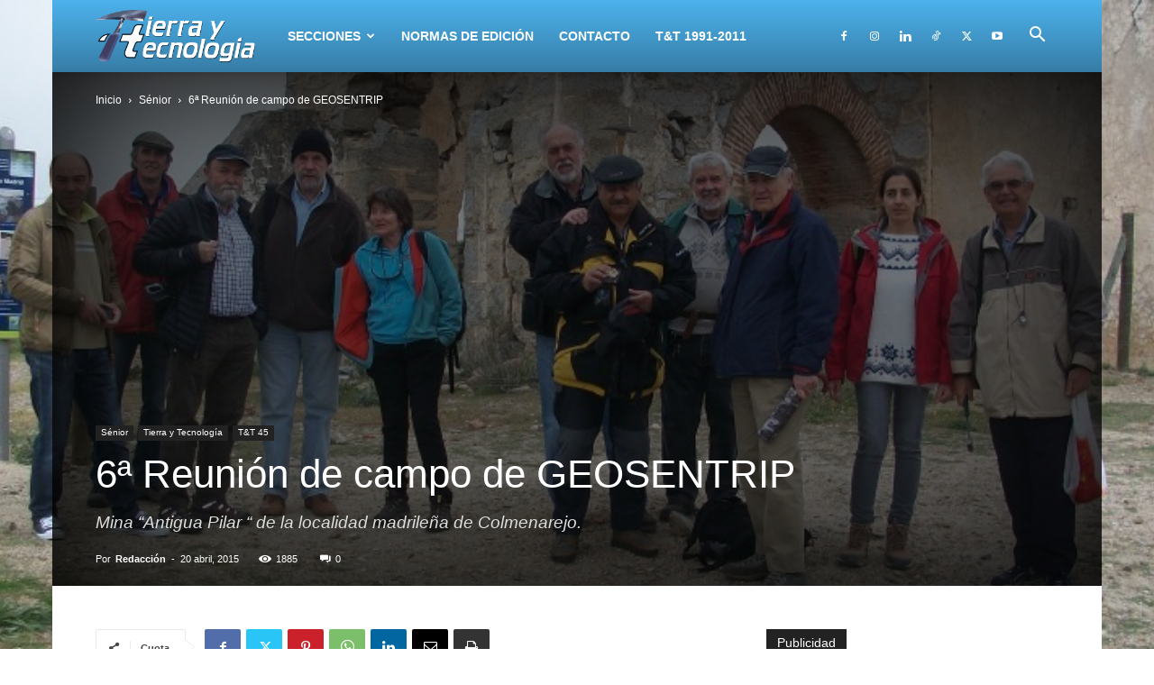

--- FILE ---
content_type: text/html; charset=UTF-8
request_url: https://www.icog.es/TyT/index.php/2015/04/6a-reunion-de-campo-de-geosentrip/
body_size: 143622
content:
<!doctype html >
<!--[if IE 8]>    <html class="ie8" lang="en"> <![endif]-->
<!--[if IE 9]>    <html class="ie9" lang="en"> <![endif]-->
<!--[if gt IE 8]><!--> <html lang="es"> <!--<![endif]-->
<head>
    
    <meta charset="UTF-8" />
    <meta name="viewport" content="width=device-width, initial-scale=1.0">
    <link rel="pingback" href="https://www.icog.es/TyT/xmlrpc.php" />
    <meta name='robots' content='index, follow, max-image-preview:large, max-snippet:-1, max-video-preview:-1' />
	<style>img:is([sizes="auto" i], [sizes^="auto," i]) { contain-intrinsic-size: 3000px 1500px }</style>
	
	<!-- This site is optimized with the Yoast SEO plugin v26.4 - https://yoast.com/wordpress/plugins/seo/ -->
	<title>6ª Reunión de campo de GEOSENTRIP - Tierra y Tecnología</title>
	<link rel="canonical" href="https://www.icog.es/TyT/index.php/2015/04/6a-reunion-de-campo-de-geosentrip/" />
	<meta property="og:locale" content="es_ES" />
	<meta property="og:type" content="article" />
	<meta property="og:title" content="6ª Reunión de campo de GEOSENTRIP - Tierra y Tecnología" />
	<meta property="og:description" content="El pasado día 15 se realizó la excursión programada a la mina “Antigua Pilar “ de la localidad madrileña de Colmenarejo. Está vez se podía ir en el autobús de línea, casi hasta la misma mina. La lluvia amenazante respetó toda la jornada y en definitiva hizo un tiempo muy agradable, que nos dejó disfrutar [&hellip;]" />
	<meta property="og:url" content="https://www.icog.es/TyT/index.php/2015/04/6a-reunion-de-campo-de-geosentrip/" />
	<meta property="og:site_name" content="Tierra y Tecnología" />
	<meta property="article:publisher" content="https://www.facebook.com/CGEOLOGOS" />
	<meta property="article:author" content="https://www.facebook.com/CGEOLOGOS" />
	<meta property="article:published_time" content="2015-04-20T12:28:18+00:00" />
	<meta property="article:modified_time" content="2019-04-26T11:38:10+00:00" />
	<meta property="og:image" content="https://www.icog.es/TyT/wp-content/uploads/2016/01/geosentrip6-1-870x400-e1453638668396.jpg" />
	<meta property="og:image:width" content="870" />
	<meta property="og:image:height" content="400" />
	<meta property="og:image:type" content="image/jpeg" />
	<meta name="author" content="Redacción" />
	<meta name="twitter:card" content="summary_large_image" />
	<meta name="twitter:creator" content="@https://twitter.com/cgeologos" />
	<meta name="twitter:site" content="@cgeologos" />
	<meta name="twitter:label1" content="Escrito por" />
	<meta name="twitter:data1" content="Redacción" />
	<meta name="twitter:label2" content="Tiempo de lectura" />
	<meta name="twitter:data2" content="1 minuto" />
	<script type="application/ld+json" class="yoast-schema-graph">{"@context":"https://schema.org","@graph":[{"@type":"Article","@id":"https://www.icog.es/TyT/index.php/2015/04/6a-reunion-de-campo-de-geosentrip/#article","isPartOf":{"@id":"https://www.icog.es/TyT/index.php/2015/04/6a-reunion-de-campo-de-geosentrip/"},"author":{"name":"Redacción","@id":"https://www.icog.es/TyT/#/schema/person/590cfb5c1b7b4e4b350d60316033e853"},"headline":"6ª Reunión de campo de GEOSENTRIP","datePublished":"2015-04-20T12:28:18+00:00","dateModified":"2019-04-26T11:38:10+00:00","mainEntityOfPage":{"@id":"https://www.icog.es/TyT/index.php/2015/04/6a-reunion-de-campo-de-geosentrip/"},"wordCount":286,"commentCount":0,"publisher":{"@id":"https://www.icog.es/TyT/#organization"},"image":{"@id":"https://www.icog.es/TyT/index.php/2015/04/6a-reunion-de-campo-de-geosentrip/#primaryimage"},"thumbnailUrl":"https://www.icog.es/TyT/wp-content/uploads/2016/01/geosentrip6-1-870x400-e1453638668396.jpg","keywords":["GEOSEN","GEOSENTRIP","sénior"],"articleSection":["Sénior","T&amp;T 45"],"inLanguage":"es","potentialAction":[{"@type":"CommentAction","name":"Comment","target":["https://www.icog.es/TyT/index.php/2015/04/6a-reunion-de-campo-de-geosentrip/#respond"]}]},{"@type":"WebPage","@id":"https://www.icog.es/TyT/index.php/2015/04/6a-reunion-de-campo-de-geosentrip/","url":"https://www.icog.es/TyT/index.php/2015/04/6a-reunion-de-campo-de-geosentrip/","name":"6ª Reunión de campo de GEOSENTRIP - Tierra y Tecnología","isPartOf":{"@id":"https://www.icog.es/TyT/#website"},"primaryImageOfPage":{"@id":"https://www.icog.es/TyT/index.php/2015/04/6a-reunion-de-campo-de-geosentrip/#primaryimage"},"image":{"@id":"https://www.icog.es/TyT/index.php/2015/04/6a-reunion-de-campo-de-geosentrip/#primaryimage"},"thumbnailUrl":"https://www.icog.es/TyT/wp-content/uploads/2016/01/geosentrip6-1-870x400-e1453638668396.jpg","datePublished":"2015-04-20T12:28:18+00:00","dateModified":"2019-04-26T11:38:10+00:00","breadcrumb":{"@id":"https://www.icog.es/TyT/index.php/2015/04/6a-reunion-de-campo-de-geosentrip/#breadcrumb"},"inLanguage":"es","potentialAction":[{"@type":"ReadAction","target":["https://www.icog.es/TyT/index.php/2015/04/6a-reunion-de-campo-de-geosentrip/"]}]},{"@type":"ImageObject","inLanguage":"es","@id":"https://www.icog.es/TyT/index.php/2015/04/6a-reunion-de-campo-de-geosentrip/#primaryimage","url":"https://www.icog.es/TyT/wp-content/uploads/2016/01/geosentrip6-1-870x400-e1453638668396.jpg","contentUrl":"https://www.icog.es/TyT/wp-content/uploads/2016/01/geosentrip6-1-870x400-e1453638668396.jpg","width":870,"height":400},{"@type":"BreadcrumbList","@id":"https://www.icog.es/TyT/index.php/2015/04/6a-reunion-de-campo-de-geosentrip/#breadcrumb","itemListElement":[{"@type":"ListItem","position":1,"name":"Portada","item":"https://www.icog.es/TyT/"},{"@type":"ListItem","position":2,"name":"6ª Reunión de campo de GEOSENTRIP"}]},{"@type":"WebSite","@id":"https://www.icog.es/TyT/#website","url":"https://www.icog.es/TyT/","name":"Tierra y Tecnología","description":"Revista de información geológica","publisher":{"@id":"https://www.icog.es/TyT/#organization"},"potentialAction":[{"@type":"SearchAction","target":{"@type":"EntryPoint","urlTemplate":"https://www.icog.es/TyT/?s={search_term_string}"},"query-input":{"@type":"PropertyValueSpecification","valueRequired":true,"valueName":"search_term_string"}}],"inLanguage":"es"},{"@type":"Organization","@id":"https://www.icog.es/TyT/#organization","name":"Tierra y Tecnología - Colegio de Geólogos","url":"https://www.icog.es/TyT/","logo":{"@type":"ImageObject","inLanguage":"es","@id":"https://www.icog.es/TyT/#/schema/logo/image/","url":"https://www.icog.es/TyT/wp-content/uploads/2013/02/logotytmini.jpg","contentUrl":"https://www.icog.es/TyT/wp-content/uploads/2013/02/logotytmini.jpg","width":325,"height":127,"caption":"Tierra y Tecnología - Colegio de Geólogos"},"image":{"@id":"https://www.icog.es/TyT/#/schema/logo/image/"},"sameAs":["https://www.facebook.com/CGEOLOGOS","https://x.com/cgeologos","https://www.linkedin.com/company/colegio-oficial-de-ge-logos","https://www.pinterest.com/cgeologos/","http://www.youtube.com/ICOGtv"]},{"@type":"Person","@id":"https://www.icog.es/TyT/#/schema/person/590cfb5c1b7b4e4b350d60316033e853","name":"Redacción","image":{"@type":"ImageObject","inLanguage":"es","@id":"https://www.icog.es/TyT/#/schema/person/image/","url":"https://secure.gravatar.com/avatar/f9c0ac81b2e8e690bee30ac3b42bf27f02e8dedc49686b871256e17dc7cd000b?s=96&d=identicon&r=g","contentUrl":"https://secure.gravatar.com/avatar/f9c0ac81b2e8e690bee30ac3b42bf27f02e8dedc49686b871256e17dc7cd000b?s=96&d=identicon&r=g","caption":"Redacción"},"description":"Tierra y Tecnología es una publicación del Ilustre Colegio Oficial de Geólogos (ICOG). El ICOG es una institución sin finalidad lucrativa creada para la defensa y apoyo de los intereses de los Geólogos, creada por Ley 73/1978 de 26 de Diciembre, es una corporación de Derecho Público, amparada por Ley y reconocida por el Estado, con personalidad jurídica propia y capacidad plena para el ejercicio de sus funciones y cumplimiento de sus fines.","sameAs":["https://cgeologos.es","https://www.facebook.com/CGEOLOGOS","https://www.linkedin.com/company/313811","https://x.com/https://twitter.com/cgeologos","http://www.youtube.com/ICOGtv"],"url":"https://www.icog.es/TyT/index.php/author/jl-barrera/"}]}</script>
	<!-- / Yoast SEO plugin. -->


<link rel="alternate" type="application/rss+xml" title="Tierra y Tecnología &raquo; Feed" href="https://www.icog.es/TyT/index.php/feed/" />
<link rel="alternate" type="application/rss+xml" title="Tierra y Tecnología &raquo; Feed de los comentarios" href="https://www.icog.es/TyT/index.php/comments/feed/" />
<link rel="alternate" type="application/rss+xml" title="Tierra y Tecnología &raquo; Comentario 6ª Reunión de campo de GEOSENTRIP del feed" href="https://www.icog.es/TyT/index.php/2015/04/6a-reunion-de-campo-de-geosentrip/feed/" />
<script type="text/javascript">
/* <![CDATA[ */
window._wpemojiSettings = {"baseUrl":"https:\/\/s.w.org\/images\/core\/emoji\/16.0.1\/72x72\/","ext":".png","svgUrl":"https:\/\/s.w.org\/images\/core\/emoji\/16.0.1\/svg\/","svgExt":".svg","source":{"concatemoji":"https:\/\/www.icog.es\/TyT\/wp-includes\/js\/wp-emoji-release.min.js?ver=b9ddf9f4b1a971daef9aae669712d9ba"}};
/*! This file is auto-generated */
!function(s,n){var o,i,e;function c(e){try{var t={supportTests:e,timestamp:(new Date).valueOf()};sessionStorage.setItem(o,JSON.stringify(t))}catch(e){}}function p(e,t,n){e.clearRect(0,0,e.canvas.width,e.canvas.height),e.fillText(t,0,0);var t=new Uint32Array(e.getImageData(0,0,e.canvas.width,e.canvas.height).data),a=(e.clearRect(0,0,e.canvas.width,e.canvas.height),e.fillText(n,0,0),new Uint32Array(e.getImageData(0,0,e.canvas.width,e.canvas.height).data));return t.every(function(e,t){return e===a[t]})}function u(e,t){e.clearRect(0,0,e.canvas.width,e.canvas.height),e.fillText(t,0,0);for(var n=e.getImageData(16,16,1,1),a=0;a<n.data.length;a++)if(0!==n.data[a])return!1;return!0}function f(e,t,n,a){switch(t){case"flag":return n(e,"\ud83c\udff3\ufe0f\u200d\u26a7\ufe0f","\ud83c\udff3\ufe0f\u200b\u26a7\ufe0f")?!1:!n(e,"\ud83c\udde8\ud83c\uddf6","\ud83c\udde8\u200b\ud83c\uddf6")&&!n(e,"\ud83c\udff4\udb40\udc67\udb40\udc62\udb40\udc65\udb40\udc6e\udb40\udc67\udb40\udc7f","\ud83c\udff4\u200b\udb40\udc67\u200b\udb40\udc62\u200b\udb40\udc65\u200b\udb40\udc6e\u200b\udb40\udc67\u200b\udb40\udc7f");case"emoji":return!a(e,"\ud83e\udedf")}return!1}function g(e,t,n,a){var r="undefined"!=typeof WorkerGlobalScope&&self instanceof WorkerGlobalScope?new OffscreenCanvas(300,150):s.createElement("canvas"),o=r.getContext("2d",{willReadFrequently:!0}),i=(o.textBaseline="top",o.font="600 32px Arial",{});return e.forEach(function(e){i[e]=t(o,e,n,a)}),i}function t(e){var t=s.createElement("script");t.src=e,t.defer=!0,s.head.appendChild(t)}"undefined"!=typeof Promise&&(o="wpEmojiSettingsSupports",i=["flag","emoji"],n.supports={everything:!0,everythingExceptFlag:!0},e=new Promise(function(e){s.addEventListener("DOMContentLoaded",e,{once:!0})}),new Promise(function(t){var n=function(){try{var e=JSON.parse(sessionStorage.getItem(o));if("object"==typeof e&&"number"==typeof e.timestamp&&(new Date).valueOf()<e.timestamp+604800&&"object"==typeof e.supportTests)return e.supportTests}catch(e){}return null}();if(!n){if("undefined"!=typeof Worker&&"undefined"!=typeof OffscreenCanvas&&"undefined"!=typeof URL&&URL.createObjectURL&&"undefined"!=typeof Blob)try{var e="postMessage("+g.toString()+"("+[JSON.stringify(i),f.toString(),p.toString(),u.toString()].join(",")+"));",a=new Blob([e],{type:"text/javascript"}),r=new Worker(URL.createObjectURL(a),{name:"wpTestEmojiSupports"});return void(r.onmessage=function(e){c(n=e.data),r.terminate(),t(n)})}catch(e){}c(n=g(i,f,p,u))}t(n)}).then(function(e){for(var t in e)n.supports[t]=e[t],n.supports.everything=n.supports.everything&&n.supports[t],"flag"!==t&&(n.supports.everythingExceptFlag=n.supports.everythingExceptFlag&&n.supports[t]);n.supports.everythingExceptFlag=n.supports.everythingExceptFlag&&!n.supports.flag,n.DOMReady=!1,n.readyCallback=function(){n.DOMReady=!0}}).then(function(){return e}).then(function(){var e;n.supports.everything||(n.readyCallback(),(e=n.source||{}).concatemoji?t(e.concatemoji):e.wpemoji&&e.twemoji&&(t(e.twemoji),t(e.wpemoji)))}))}((window,document),window._wpemojiSettings);
/* ]]> */
</script>
<style id='wp-emoji-styles-inline-css' type='text/css'>

	img.wp-smiley, img.emoji {
		display: inline !important;
		border: none !important;
		box-shadow: none !important;
		height: 1em !important;
		width: 1em !important;
		margin: 0 0.07em !important;
		vertical-align: -0.1em !important;
		background: none !important;
		padding: 0 !important;
	}
</style>
<link rel='stylesheet' id='wp-block-library-css' href='https://www.icog.es/TyT/wp-includes/css/dist/block-library/style.min.css?ver=b9ddf9f4b1a971daef9aae669712d9ba' type='text/css' media='all' />
<style id='classic-theme-styles-inline-css' type='text/css'>
/*! This file is auto-generated */
.wp-block-button__link{color:#fff;background-color:#32373c;border-radius:9999px;box-shadow:none;text-decoration:none;padding:calc(.667em + 2px) calc(1.333em + 2px);font-size:1.125em}.wp-block-file__button{background:#32373c;color:#fff;text-decoration:none}
</style>
<style id='global-styles-inline-css' type='text/css'>
:root{--wp--preset--aspect-ratio--square: 1;--wp--preset--aspect-ratio--4-3: 4/3;--wp--preset--aspect-ratio--3-4: 3/4;--wp--preset--aspect-ratio--3-2: 3/2;--wp--preset--aspect-ratio--2-3: 2/3;--wp--preset--aspect-ratio--16-9: 16/9;--wp--preset--aspect-ratio--9-16: 9/16;--wp--preset--color--black: #000000;--wp--preset--color--cyan-bluish-gray: #abb8c3;--wp--preset--color--white: #ffffff;--wp--preset--color--pale-pink: #f78da7;--wp--preset--color--vivid-red: #cf2e2e;--wp--preset--color--luminous-vivid-orange: #ff6900;--wp--preset--color--luminous-vivid-amber: #fcb900;--wp--preset--color--light-green-cyan: #7bdcb5;--wp--preset--color--vivid-green-cyan: #00d084;--wp--preset--color--pale-cyan-blue: #8ed1fc;--wp--preset--color--vivid-cyan-blue: #0693e3;--wp--preset--color--vivid-purple: #9b51e0;--wp--preset--gradient--vivid-cyan-blue-to-vivid-purple: linear-gradient(135deg,rgba(6,147,227,1) 0%,rgb(155,81,224) 100%);--wp--preset--gradient--light-green-cyan-to-vivid-green-cyan: linear-gradient(135deg,rgb(122,220,180) 0%,rgb(0,208,130) 100%);--wp--preset--gradient--luminous-vivid-amber-to-luminous-vivid-orange: linear-gradient(135deg,rgba(252,185,0,1) 0%,rgba(255,105,0,1) 100%);--wp--preset--gradient--luminous-vivid-orange-to-vivid-red: linear-gradient(135deg,rgba(255,105,0,1) 0%,rgb(207,46,46) 100%);--wp--preset--gradient--very-light-gray-to-cyan-bluish-gray: linear-gradient(135deg,rgb(238,238,238) 0%,rgb(169,184,195) 100%);--wp--preset--gradient--cool-to-warm-spectrum: linear-gradient(135deg,rgb(74,234,220) 0%,rgb(151,120,209) 20%,rgb(207,42,186) 40%,rgb(238,44,130) 60%,rgb(251,105,98) 80%,rgb(254,248,76) 100%);--wp--preset--gradient--blush-light-purple: linear-gradient(135deg,rgb(255,206,236) 0%,rgb(152,150,240) 100%);--wp--preset--gradient--blush-bordeaux: linear-gradient(135deg,rgb(254,205,165) 0%,rgb(254,45,45) 50%,rgb(107,0,62) 100%);--wp--preset--gradient--luminous-dusk: linear-gradient(135deg,rgb(255,203,112) 0%,rgb(199,81,192) 50%,rgb(65,88,208) 100%);--wp--preset--gradient--pale-ocean: linear-gradient(135deg,rgb(255,245,203) 0%,rgb(182,227,212) 50%,rgb(51,167,181) 100%);--wp--preset--gradient--electric-grass: linear-gradient(135deg,rgb(202,248,128) 0%,rgb(113,206,126) 100%);--wp--preset--gradient--midnight: linear-gradient(135deg,rgb(2,3,129) 0%,rgb(40,116,252) 100%);--wp--preset--font-size--small: 11px;--wp--preset--font-size--medium: 20px;--wp--preset--font-size--large: 32px;--wp--preset--font-size--x-large: 42px;--wp--preset--font-size--regular: 15px;--wp--preset--font-size--larger: 50px;--wp--preset--spacing--20: 0.44rem;--wp--preset--spacing--30: 0.67rem;--wp--preset--spacing--40: 1rem;--wp--preset--spacing--50: 1.5rem;--wp--preset--spacing--60: 2.25rem;--wp--preset--spacing--70: 3.38rem;--wp--preset--spacing--80: 5.06rem;--wp--preset--shadow--natural: 6px 6px 9px rgba(0, 0, 0, 0.2);--wp--preset--shadow--deep: 12px 12px 50px rgba(0, 0, 0, 0.4);--wp--preset--shadow--sharp: 6px 6px 0px rgba(0, 0, 0, 0.2);--wp--preset--shadow--outlined: 6px 6px 0px -3px rgba(255, 255, 255, 1), 6px 6px rgba(0, 0, 0, 1);--wp--preset--shadow--crisp: 6px 6px 0px rgba(0, 0, 0, 1);}:where(.is-layout-flex){gap: 0.5em;}:where(.is-layout-grid){gap: 0.5em;}body .is-layout-flex{display: flex;}.is-layout-flex{flex-wrap: wrap;align-items: center;}.is-layout-flex > :is(*, div){margin: 0;}body .is-layout-grid{display: grid;}.is-layout-grid > :is(*, div){margin: 0;}:where(.wp-block-columns.is-layout-flex){gap: 2em;}:where(.wp-block-columns.is-layout-grid){gap: 2em;}:where(.wp-block-post-template.is-layout-flex){gap: 1.25em;}:where(.wp-block-post-template.is-layout-grid){gap: 1.25em;}.has-black-color{color: var(--wp--preset--color--black) !important;}.has-cyan-bluish-gray-color{color: var(--wp--preset--color--cyan-bluish-gray) !important;}.has-white-color{color: var(--wp--preset--color--white) !important;}.has-pale-pink-color{color: var(--wp--preset--color--pale-pink) !important;}.has-vivid-red-color{color: var(--wp--preset--color--vivid-red) !important;}.has-luminous-vivid-orange-color{color: var(--wp--preset--color--luminous-vivid-orange) !important;}.has-luminous-vivid-amber-color{color: var(--wp--preset--color--luminous-vivid-amber) !important;}.has-light-green-cyan-color{color: var(--wp--preset--color--light-green-cyan) !important;}.has-vivid-green-cyan-color{color: var(--wp--preset--color--vivid-green-cyan) !important;}.has-pale-cyan-blue-color{color: var(--wp--preset--color--pale-cyan-blue) !important;}.has-vivid-cyan-blue-color{color: var(--wp--preset--color--vivid-cyan-blue) !important;}.has-vivid-purple-color{color: var(--wp--preset--color--vivid-purple) !important;}.has-black-background-color{background-color: var(--wp--preset--color--black) !important;}.has-cyan-bluish-gray-background-color{background-color: var(--wp--preset--color--cyan-bluish-gray) !important;}.has-white-background-color{background-color: var(--wp--preset--color--white) !important;}.has-pale-pink-background-color{background-color: var(--wp--preset--color--pale-pink) !important;}.has-vivid-red-background-color{background-color: var(--wp--preset--color--vivid-red) !important;}.has-luminous-vivid-orange-background-color{background-color: var(--wp--preset--color--luminous-vivid-orange) !important;}.has-luminous-vivid-amber-background-color{background-color: var(--wp--preset--color--luminous-vivid-amber) !important;}.has-light-green-cyan-background-color{background-color: var(--wp--preset--color--light-green-cyan) !important;}.has-vivid-green-cyan-background-color{background-color: var(--wp--preset--color--vivid-green-cyan) !important;}.has-pale-cyan-blue-background-color{background-color: var(--wp--preset--color--pale-cyan-blue) !important;}.has-vivid-cyan-blue-background-color{background-color: var(--wp--preset--color--vivid-cyan-blue) !important;}.has-vivid-purple-background-color{background-color: var(--wp--preset--color--vivid-purple) !important;}.has-black-border-color{border-color: var(--wp--preset--color--black) !important;}.has-cyan-bluish-gray-border-color{border-color: var(--wp--preset--color--cyan-bluish-gray) !important;}.has-white-border-color{border-color: var(--wp--preset--color--white) !important;}.has-pale-pink-border-color{border-color: var(--wp--preset--color--pale-pink) !important;}.has-vivid-red-border-color{border-color: var(--wp--preset--color--vivid-red) !important;}.has-luminous-vivid-orange-border-color{border-color: var(--wp--preset--color--luminous-vivid-orange) !important;}.has-luminous-vivid-amber-border-color{border-color: var(--wp--preset--color--luminous-vivid-amber) !important;}.has-light-green-cyan-border-color{border-color: var(--wp--preset--color--light-green-cyan) !important;}.has-vivid-green-cyan-border-color{border-color: var(--wp--preset--color--vivid-green-cyan) !important;}.has-pale-cyan-blue-border-color{border-color: var(--wp--preset--color--pale-cyan-blue) !important;}.has-vivid-cyan-blue-border-color{border-color: var(--wp--preset--color--vivid-cyan-blue) !important;}.has-vivid-purple-border-color{border-color: var(--wp--preset--color--vivid-purple) !important;}.has-vivid-cyan-blue-to-vivid-purple-gradient-background{background: var(--wp--preset--gradient--vivid-cyan-blue-to-vivid-purple) !important;}.has-light-green-cyan-to-vivid-green-cyan-gradient-background{background: var(--wp--preset--gradient--light-green-cyan-to-vivid-green-cyan) !important;}.has-luminous-vivid-amber-to-luminous-vivid-orange-gradient-background{background: var(--wp--preset--gradient--luminous-vivid-amber-to-luminous-vivid-orange) !important;}.has-luminous-vivid-orange-to-vivid-red-gradient-background{background: var(--wp--preset--gradient--luminous-vivid-orange-to-vivid-red) !important;}.has-very-light-gray-to-cyan-bluish-gray-gradient-background{background: var(--wp--preset--gradient--very-light-gray-to-cyan-bluish-gray) !important;}.has-cool-to-warm-spectrum-gradient-background{background: var(--wp--preset--gradient--cool-to-warm-spectrum) !important;}.has-blush-light-purple-gradient-background{background: var(--wp--preset--gradient--blush-light-purple) !important;}.has-blush-bordeaux-gradient-background{background: var(--wp--preset--gradient--blush-bordeaux) !important;}.has-luminous-dusk-gradient-background{background: var(--wp--preset--gradient--luminous-dusk) !important;}.has-pale-ocean-gradient-background{background: var(--wp--preset--gradient--pale-ocean) !important;}.has-electric-grass-gradient-background{background: var(--wp--preset--gradient--electric-grass) !important;}.has-midnight-gradient-background{background: var(--wp--preset--gradient--midnight) !important;}.has-small-font-size{font-size: var(--wp--preset--font-size--small) !important;}.has-medium-font-size{font-size: var(--wp--preset--font-size--medium) !important;}.has-large-font-size{font-size: var(--wp--preset--font-size--large) !important;}.has-x-large-font-size{font-size: var(--wp--preset--font-size--x-large) !important;}
:where(.wp-block-post-template.is-layout-flex){gap: 1.25em;}:where(.wp-block-post-template.is-layout-grid){gap: 1.25em;}
:where(.wp-block-columns.is-layout-flex){gap: 2em;}:where(.wp-block-columns.is-layout-grid){gap: 2em;}
:root :where(.wp-block-pullquote){font-size: 1.5em;line-height: 1.6;}
</style>
<link rel='stylesheet' id='contact-form-7-css' href='https://www.icog.es/TyT/wp-content/plugins/contact-form-7/includes/css/styles.css?ver=6.1.3' type='text/css' media='all' />
<link rel='stylesheet' id='td-plugin-multi-purpose-css' href='https://www.icog.es/TyT/wp-content/plugins/td-composer/td-multi-purpose/style.css?ver=72f925014dc5642945728092f057897e' type='text/css' media='all' />
<link rel='stylesheet' id='td-theme-css' href='https://www.icog.es/TyT/wp-content/themes/Newspaper/style.css?ver=12.6.6' type='text/css' media='all' />
<style id='td-theme-inline-css' type='text/css'>@media (max-width:767px){.td-header-desktop-wrap{display:none}}@media (min-width:767px){.td-header-mobile-wrap{display:none}}</style>
<link rel='stylesheet' id='td-legacy-framework-front-style-css' href='https://www.icog.es/TyT/wp-content/plugins/td-composer/legacy/Newspaper/assets/css/td_legacy_main.css?ver=72f925014dc5642945728092f057897e' type='text/css' media='all' />
<link rel='stylesheet' id='td-standard-pack-framework-front-style-css' href='https://www.icog.es/TyT/wp-content/plugins/td-standard-pack/Newspaper/assets/css/td_standard_pack_main.css?ver=8f2d47acef43f76b1dfa75a39c0fe3df' type='text/css' media='all' />
<link rel='stylesheet' id='tdb_style_cloud_templates_front-css' href='https://www.icog.es/TyT/wp-content/plugins/td-cloud-library/assets/css/tdb_main.css?ver=b379c96c54343541fd8742379a419361' type='text/css' media='all' />
<script type="text/javascript" src="https://www.icog.es/TyT/wp-includes/js/jquery/jquery.min.js?ver=3.7.1" id="jquery-core-js"></script>
<script type="text/javascript" src="https://www.icog.es/TyT/wp-includes/js/jquery/jquery-migrate.min.js?ver=3.4.1" id="jquery-migrate-js"></script>
<link rel="https://api.w.org/" href="https://www.icog.es/TyT/index.php/wp-json/" /><link rel="alternate" title="JSON" type="application/json" href="https://www.icog.es/TyT/index.php/wp-json/wp/v2/posts/1717" /><link rel="EditURI" type="application/rsd+xml" title="RSD" href="https://www.icog.es/TyT/xmlrpc.php?rsd" />

<link rel='shortlink' href='https://www.icog.es/TyT/?p=1717' />
<link rel="alternate" title="oEmbed (JSON)" type="application/json+oembed" href="https://www.icog.es/TyT/index.php/wp-json/oembed/1.0/embed?url=https%3A%2F%2Fwww.icog.es%2FTyT%2Findex.php%2F2015%2F04%2F6a-reunion-de-campo-de-geosentrip%2F" />
<link rel="alternate" title="oEmbed (XML)" type="text/xml+oembed" href="https://www.icog.es/TyT/index.php/wp-json/oembed/1.0/embed?url=https%3A%2F%2Fwww.icog.es%2FTyT%2Findex.php%2F2015%2F04%2F6a-reunion-de-campo-de-geosentrip%2F&#038;format=xml" />
    <script>
        window.tdb_global_vars = {"wpRestUrl":"https:\/\/www.icog.es\/TyT\/index.php\/wp-json\/","permalinkStructure":"\/index.php\/%year%\/%monthnum%\/%postname%\/"};
        window.tdb_p_autoload_vars = {"isAjax":false,"isAdminBarShowing":false,"autoloadScrollPercent":50,"postAutoloadStatus":"off","origPostEditUrl":null};
    </script>
    
    <style id="tdb-global-colors">:root{--accent-color:#fff}</style>

    
	
<!-- JS generated by theme -->

<script type="text/javascript" id="td-generated-header-js">
    
    

	    var tdBlocksArray = []; //here we store all the items for the current page

	    // td_block class - each ajax block uses a object of this class for requests
	    function tdBlock() {
		    this.id = '';
		    this.block_type = 1; //block type id (1-234 etc)
		    this.atts = '';
		    this.td_column_number = '';
		    this.td_current_page = 1; //
		    this.post_count = 0; //from wp
		    this.found_posts = 0; //from wp
		    this.max_num_pages = 0; //from wp
		    this.td_filter_value = ''; //current live filter value
		    this.is_ajax_running = false;
		    this.td_user_action = ''; // load more or infinite loader (used by the animation)
		    this.header_color = '';
		    this.ajax_pagination_infinite_stop = ''; //show load more at page x
	    }

        // td_js_generator - mini detector
        ( function () {
            var htmlTag = document.getElementsByTagName("html")[0];

	        if ( navigator.userAgent.indexOf("MSIE 10.0") > -1 ) {
                htmlTag.className += ' ie10';
            }

            if ( !!navigator.userAgent.match(/Trident.*rv\:11\./) ) {
                htmlTag.className += ' ie11';
            }

	        if ( navigator.userAgent.indexOf("Edge") > -1 ) {
                htmlTag.className += ' ieEdge';
            }

            if ( /(iPad|iPhone|iPod)/g.test(navigator.userAgent) ) {
                htmlTag.className += ' td-md-is-ios';
            }

            var user_agent = navigator.userAgent.toLowerCase();
            if ( user_agent.indexOf("android") > -1 ) {
                htmlTag.className += ' td-md-is-android';
            }

            if ( -1 !== navigator.userAgent.indexOf('Mac OS X')  ) {
                htmlTag.className += ' td-md-is-os-x';
            }

            if ( /chrom(e|ium)/.test(navigator.userAgent.toLowerCase()) ) {
               htmlTag.className += ' td-md-is-chrome';
            }

            if ( -1 !== navigator.userAgent.indexOf('Firefox') ) {
                htmlTag.className += ' td-md-is-firefox';
            }

            if ( -1 !== navigator.userAgent.indexOf('Safari') && -1 === navigator.userAgent.indexOf('Chrome') ) {
                htmlTag.className += ' td-md-is-safari';
            }

            if( -1 !== navigator.userAgent.indexOf('IEMobile') ){
                htmlTag.className += ' td-md-is-iemobile';
            }

        })();

        var tdLocalCache = {};

        ( function () {
            "use strict";

            tdLocalCache = {
                data: {},
                remove: function (resource_id) {
                    delete tdLocalCache.data[resource_id];
                },
                exist: function (resource_id) {
                    return tdLocalCache.data.hasOwnProperty(resource_id) && tdLocalCache.data[resource_id] !== null;
                },
                get: function (resource_id) {
                    return tdLocalCache.data[resource_id];
                },
                set: function (resource_id, cachedData) {
                    tdLocalCache.remove(resource_id);
                    tdLocalCache.data[resource_id] = cachedData;
                }
            };
        })();

    
    
var td_viewport_interval_list=[{"limitBottom":767,"sidebarWidth":228},{"limitBottom":1018,"sidebarWidth":300},{"limitBottom":1140,"sidebarWidth":324}];
var tdc_is_installed="yes";
var td_ajax_url="https:\/\/www.icog.es\/TyT\/wp-admin\/admin-ajax.php?td_theme_name=Newspaper&v=12.6.6";
var td_get_template_directory_uri="https:\/\/www.icog.es\/TyT\/wp-content\/plugins\/td-composer\/legacy\/common";
var tds_snap_menu="smart_snap_always";
var tds_logo_on_sticky="show_header_logo";
var tds_header_style="12";
var td_please_wait="Por favor espera...";
var td_email_user_pass_incorrect="Usuario o contrase\u00f1a incorrecta!";
var td_email_user_incorrect="Correo electr\u00f3nico o nombre de usuario incorrecto!";
var td_email_incorrect="Email incorrecto!";
var td_user_incorrect="Username incorrect!";
var td_email_user_empty="Email or username empty!";
var td_pass_empty="Pass empty!";
var td_pass_pattern_incorrect="Invalid Pass Pattern!";
var td_retype_pass_incorrect="Retyped Pass incorrect!";
var tds_more_articles_on_post_enable="";
var tds_more_articles_on_post_time_to_wait="";
var tds_more_articles_on_post_pages_distance_from_top=0;
var tds_captcha="";
var tds_theme_color_site_wide="#4db2ec";
var tds_smart_sidebar="enabled";
var tdThemeName="Newspaper";
var tdThemeNameWl="Newspaper";
var td_magnific_popup_translation_tPrev="Anterior (tecla de flecha izquierda)";
var td_magnific_popup_translation_tNext="Siguiente (tecla de flecha derecha)";
var td_magnific_popup_translation_tCounter="%curr% de %total%";
var td_magnific_popup_translation_ajax_tError="El contenido de %url% no pudo cargarse.";
var td_magnific_popup_translation_image_tError="La imagen #%curr% no pudo cargarse.";
var tdBlockNonce="7402466a00";
var tdMobileMenu="enabled";
var tdMobileSearch="enabled";
var tdDateNamesI18n={"month_names":["enero","febrero","marzo","abril","mayo","junio","julio","agosto","septiembre","octubre","noviembre","diciembre"],"month_names_short":["Ene","Feb","Mar","Abr","May","Jun","Jul","Ago","Sep","Oct","Nov","Dic"],"day_names":["domingo","lunes","martes","mi\u00e9rcoles","jueves","viernes","s\u00e1bado"],"day_names_short":["Dom","Lun","Mar","Mi\u00e9","Jue","Vie","S\u00e1b"]};
var tdb_modal_confirm="Ahorrar";
var tdb_modal_cancel="Cancelar";
var tdb_modal_confirm_alt="S\u00ed";
var tdb_modal_cancel_alt="No";
var td_deploy_mode="deploy";
var td_ad_background_click_link="";
var td_ad_background_click_target="";
</script>


<!-- Header style compiled by theme -->

<style>:root{--td_excl_label:'EXCLUSIVO';--td_header_color:#222222}.td-footer-wrapper,.td-footer-wrapper .td_block_template_7 .td-block-title>*,.td-footer-wrapper .td_block_template_17 .td-block-title,.td-footer-wrapper .td-block-title-wrap .td-wrapper-pulldown-filter{background-color:#111111}.td-footer-wrapper::before{background-size:cover}.td-footer-wrapper::before{background-position:center center}.td-footer-wrapper::before{opacity:0.1}:root{--td_excl_label:'EXCLUSIVO';--td_header_color:#222222}.td-footer-wrapper,.td-footer-wrapper .td_block_template_7 .td-block-title>*,.td-footer-wrapper .td_block_template_17 .td-block-title,.td-footer-wrapper .td-block-title-wrap .td-wrapper-pulldown-filter{background-color:#111111}.td-footer-wrapper::before{background-size:cover}.td-footer-wrapper::before{background-position:center center}.td-footer-wrapper::before{opacity:0.1}</style>

<!-- Global site tag (gtag.js) - Google Analytics -->
<script async src="https://www.googletagmanager.com/gtag/js?id=UA-6174975-1"></script>
<script>
  window.dataLayer = window.dataLayer || [];
  function gtag(){dataLayer.push(arguments);}
  gtag('js', new Date());

  gtag('config', 'UA-6174975-1');
</script>
<!-- Global site tag (gtag.js) - Google Analytics -->
<script async src="https://www.googletagmanager.com/gtag/js?id=G-PBQ8QZ99G2"></script>
<script>
  window.dataLayer = window.dataLayer || [];
  function gtag(){dataLayer.push(arguments);}
  gtag('js', new Date());

  gtag('config', 'G-PBQ8QZ99G2');
</script>


<script type="application/ld+json">
    {
        "@context": "https://schema.org",
        "@type": "BreadcrumbList",
        "itemListElement": [
            {
                "@type": "ListItem",
                "position": 1,
                "item": {
                    "@type": "WebSite",
                    "@id": "https://www.icog.es/TyT/",
                    "name": "Inicio"
                }
            },
            {
                "@type": "ListItem",
                "position": 2,
                    "item": {
                    "@type": "WebPage",
                    "@id": "https://www.icog.es/TyT/index.php/category/senior/",
                    "name": "Sénior"
                }
            }
            ,{
                "@type": "ListItem",
                "position": 3,
                    "item": {
                    "@type": "WebPage",
                    "@id": "https://www.icog.es/TyT/index.php/2015/04/6a-reunion-de-campo-de-geosentrip/",
                    "name": "6ª Reunión de campo de GEOSENTRIP"                                
                }
            }    
        ]
    }
</script>
<link rel="icon" href="https://www.icog.es/TyT/wp-content/uploads/2013/02/cropped-logotyt-32x32.jpg" sizes="32x32" />
<link rel="icon" href="https://www.icog.es/TyT/wp-content/uploads/2013/02/cropped-logotyt-192x192.jpg" sizes="192x192" />
<link rel="apple-touch-icon" href="https://www.icog.es/TyT/wp-content/uploads/2013/02/cropped-logotyt-180x180.jpg" />
<meta name="msapplication-TileImage" content="https://www.icog.es/TyT/wp-content/uploads/2013/02/cropped-logotyt-270x270.jpg" />

<!-- Button style compiled by theme -->

<style></style>

	<style id="tdw-css-placeholder"></style></head>

<body class="wp-singular post-template-default single single-post postid-1717 single-format-standard wp-theme-Newspaper td-standard-pack 6a-reunion-de-campo-de-geosentrip global-block-template-1 single_template_8 td-boxed-layout" itemscope="itemscope" itemtype="https://schema.org/WebPage">

<div class="td-scroll-up" data-style="style1"><i class="td-icon-menu-up"></i></div>
    <div class="td-menu-background" style="visibility:hidden"></div>
<div id="td-mobile-nav" style="visibility:hidden">
    <div class="td-mobile-container">
        <!-- mobile menu top section -->
        <div class="td-menu-socials-wrap">
            <!-- socials -->
            <div class="td-menu-socials">
                
        <span class="td-social-icon-wrap">
            <a target="_blank" href="http://www.facebook.com/home.php?#/pages/ILUSTRE-COLEGIO-OFICIAL-DE-GEOLOGOS/128554628616?ref=nf" title="Facebook">
                <i class="td-icon-font td-icon-facebook"></i>
                <span style="display: none">Facebook</span>
            </a>
        </span>
        <span class="td-social-icon-wrap">
            <a target="_blank" href="https://www.instagram.com/cgeologos/" title="Instagram">
                <i class="td-icon-font td-icon-instagram"></i>
                <span style="display: none">Instagram</span>
            </a>
        </span>
        <span class="td-social-icon-wrap">
            <a target="_blank" href="https://www.linkedin.com/company/313811" title="Linkedin">
                <i class="td-icon-font td-icon-linkedin"></i>
                <span style="display: none">Linkedin</span>
            </a>
        </span>
        <span class="td-social-icon-wrap">
            <a target="_blank" href="https://www.tiktok.com/@cgeologos" title="TikTok">
                <i class="td-icon-font td-icon-tiktok"></i>
                <span style="display: none">TikTok</span>
            </a>
        </span>
        <span class="td-social-icon-wrap">
            <a target="_blank" href="http://twitter.com/cgeologos" title="Twitter">
                <i class="td-icon-font td-icon-twitter"></i>
                <span style="display: none">Twitter</span>
            </a>
        </span>
        <span class="td-social-icon-wrap">
            <a target="_blank" href="http://www.youtube.com/ICOGtv" title="Youtube">
                <i class="td-icon-font td-icon-youtube"></i>
                <span style="display: none">Youtube</span>
            </a>
        </span>            </div>
            <!-- close button -->
            <div class="td-mobile-close">
                <span><i class="td-icon-close-mobile"></i></span>
            </div>
        </div>

        <!-- login section -->
        
        <!-- menu section -->
        <div class="td-mobile-content">
            <div class="menu-submenu-container"><ul id="menu-submenu" class="td-mobile-main-menu"><li id="menu-item-101" class="menu-item menu-item-type-taxonomy menu-item-object-category current-post-ancestor menu-item-first menu-item-has-children menu-item-101"><a href="https://www.icog.es/TyT/index.php/category/actualidad/">Secciones<i class="td-icon-menu-right td-element-after"></i></a>
<ul class="sub-menu">
	<li id="menu-item-0" class="menu-item-0"><a href="https://www.icog.es/TyT/index.php/category/actualidad/editorial/">Editorial</a></li>
	<li class="menu-item-0"><a href="https://www.icog.es/TyT/index.php/category/actualidad/lecturas-recomendadas/">Lecturas recomendadas</a></li>
	<li class="menu-item-0"><a href="https://www.icog.es/TyT/index.php/category/actualidad/tt41/">T&amp;T 41</a></li>
	<li class="menu-item-0"><a href="https://www.icog.es/TyT/index.php/category/actualidad/tt-42/">T&amp;T 42</a></li>
	<li class="menu-item-0"><a href="https://www.icog.es/TyT/index.php/category/actualidad/tt-43/">T&amp;T 43</a></li>
	<li class="menu-item-0"><a href="https://www.icog.es/TyT/index.php/category/actualidad/tt-44/">T&amp;T 44</a></li>
	<li class="menu-item-0"><a href="https://www.icog.es/TyT/index.php/category/actualidad/tt-45/">T&amp;T 45</a></li>
	<li class="menu-item-0"><a href="https://www.icog.es/TyT/index.php/category/actualidad/46/">T&amp;T 46</a></li>
	<li class="menu-item-0"><a href="https://www.icog.es/TyT/index.php/category/actualidad/tt-47/">T&amp;T 47</a></li>
	<li class="menu-item-0"><a href="https://www.icog.es/TyT/index.php/category/actualidad/tt-48/">T&amp;T 48</a></li>
	<li class="menu-item-0"><a href="https://www.icog.es/TyT/index.php/category/actualidad/tt-49/">T&amp;T 49</a></li>
	<li class="menu-item-0"><a href="https://www.icog.es/TyT/index.php/category/actualidad/tt-50/">T&amp;T 50</a></li>
	<li class="menu-item-0"><a href="https://www.icog.es/TyT/index.php/category/actualidad/tt-51/">T&amp;T 51</a></li>
	<li class="menu-item-0"><a href="https://www.icog.es/TyT/index.php/category/actualidad/tt-52/">T&amp;T 52</a></li>
	<li class="menu-item-0"><a href="https://www.icog.es/TyT/index.php/category/actualidad/tt-53/">T&amp;T 53</a></li>
	<li class="menu-item-0"><a href="https://www.icog.es/TyT/index.php/category/actualidad/tt-54/">T&amp;T 54</a></li>
	<li class="menu-item-0"><a href="https://www.icog.es/TyT/index.php/category/actualidad/tt-55/">T&amp;T 55</a></li>
	<li class="menu-item-0"><a href="https://www.icog.es/TyT/index.php/category/actualidad/tt-56/">T&amp;T 56</a></li>
	<li class="menu-item-0"><a href="https://www.icog.es/TyT/index.php/category/actualidad/tt-57/">T&amp;T 57</a></li>
	<li class="menu-item-0"><a href="https://www.icog.es/TyT/index.php/category/actualidad/tt-58/">T&amp;T 58</a></li>
	<li class="menu-item-0"><a href="https://www.icog.es/TyT/index.php/category/actualidad/tt-59/">T&amp;T 59</a></li>
	<li class="menu-item-0"><a href="https://www.icog.es/TyT/index.php/category/actualidad/tt-60/">T&amp;T 60</a></li>
	<li class="menu-item-0"><a href="https://www.icog.es/TyT/index.php/category/actualidad/tt-61/">T&amp;T 61</a></li>
	<li class="menu-item-0"><a href="https://www.icog.es/TyT/index.php/category/actualidad/tt-62/">T&amp;T 62</a></li>
	<li class="menu-item-0"><a href="https://www.icog.es/TyT/index.php/category/actualidad/tt-63/">T&amp;T 63</a></li>
	<li class="menu-item-0"><a href="https://www.icog.es/TyT/index.php/category/actualidad/tt-64/">T&amp;T 64</a></li>
	<li class="menu-item-0"><a href="https://www.icog.es/TyT/index.php/category/actualidad/tt-65/">T&amp;T 65</a></li>
	<li class="menu-item-0"><a href="https://www.icog.es/TyT/index.php/category/actualidad/tt-66/">T&amp;T 66</a></li>
	<li class="menu-item-0"><a href="https://www.icog.es/TyT/index.php/category/actualidad/tt-67-actualidad/">T&amp;T 67</a></li>
	<li class="menu-item-0"><a href="https://www.icog.es/TyT/index.php/category/actualidad/vidas-ejemplares/">Vidas ejemplares</a></li>
</ul>
</li>
<li id="menu-item-9974" class="menu-item menu-item-type-post_type menu-item-object-page menu-item-9974"><a href="https://www.icog.es/TyT/index.php/normas-de-edicion/">Normas de edición</a></li>
<li id="menu-item-9988" class="menu-item menu-item-type-post_type menu-item-object-page menu-item-9988"><a href="https://www.icog.es/TyT/index.php/contact-us-law-firm/">Contacto</a></li>
<li id="menu-item-11400" class="menu-item menu-item-type-post_type menu-item-object-page menu-item-11400"><a href="https://www.icog.es/TyT/index.php/numeros-anteriores/">T&#038;T 1991-2011</a></li>
</ul></div>        </div>
    </div>

    <!-- register/login section -->
    </div><div class="td-search-background" style="visibility:hidden"></div>
<div class="td-search-wrap-mob" style="visibility:hidden">
	<div class="td-drop-down-search">
		<form method="get" class="td-search-form" action="https://www.icog.es/TyT/">
			<!-- close button -->
			<div class="td-search-close">
				<span><i class="td-icon-close-mobile"></i></span>
			</div>
			<div role="search" class="td-search-input">
				<span>Buscar</span>
				<input id="td-header-search-mob" type="text" value="" name="s" autocomplete="off" />
			</div>
		</form>
		<div id="td-aj-search-mob" class="td-ajax-search-flex"></div>
	</div>
</div>

    <div id="td-outer-wrap" class="td-theme-wrap">
    
        
            <div class="tdc-header-wrap ">

            <!--
Header style 12
-->


<div class="td-header-wrap td-header-style-12 ">
    
	<div class="td-header-menu-wrap-full td-container-wrap ">
        
        <div class="td-header-menu-wrap td-header-gradient ">
			<div class="td-container td-header-row td-header-main-menu">
				<div id="td-header-menu" role="navigation">
        <div id="td-top-mobile-toggle"><a href="#" role="button" aria-label="Menu"><i class="td-icon-font td-icon-mobile"></i></a></div>
        <div class="td-main-menu-logo td-logo-in-menu">
                <a class="td-main-logo" href="https://www.icog.es/TyT/">
            <img class="td-retina-data" data-retina="https://www.icog.es/TyT/wp-content/uploads/2016/09/logo_TyT_2016_transparente-e1473169015279.png" src="https://www.icog.es/TyT/wp-content/uploads/2016/09/logo_TyT_2016_transparente-e1473169015279.png" alt=""  width="600" height="203"/>
            <span class="td-visual-hidden">Tierra y Tecnología</span>
        </a>
        </div>
    <div class="menu-submenu-container"><ul id="menu-submenu-1" class="sf-menu"><li class="menu-item menu-item-type-taxonomy menu-item-object-category current-post-ancestor menu-item-first td-menu-item td-mega-menu menu-item-101"><a href="https://www.icog.es/TyT/index.php/category/actualidad/">Secciones</a>
<ul class="sub-menu">
	<li class="menu-item-0"><div class="td-container-border"><div class="td-mega-grid"><div class="td_block_wrap td_block_mega_menu tdi_1 td_with_ajax_pagination td-pb-border-top td_block_template_1"  data-td-block-uid="tdi_1" ><script>var block_tdi_1 = new tdBlock();
block_tdi_1.id = "tdi_1";
block_tdi_1.atts = '{"limit":4,"td_column_number":3,"ajax_pagination":"next_prev","category_id":"24","show_child_cat":30,"td_ajax_filter_type":"td_category_ids_filter","td_ajax_preloading":"","block_type":"td_block_mega_menu","block_template_id":"","header_color":"","ajax_pagination_infinite_stop":"","offset":"","td_filter_default_txt":"","td_ajax_filter_ids":"","el_class":"","color_preset":"","ajax_pagination_next_prev_swipe":"","border_top":"","css":"","tdc_css":"","class":"tdi_1","tdc_css_class":"tdi_1","tdc_css_class_style":"tdi_1_rand_style"}';
block_tdi_1.td_column_number = "3";
block_tdi_1.block_type = "td_block_mega_menu";
block_tdi_1.post_count = "4";
block_tdi_1.found_posts = "843";
block_tdi_1.header_color = "";
block_tdi_1.ajax_pagination_infinite_stop = "";
block_tdi_1.max_num_pages = "211";
tdBlocksArray.push(block_tdi_1);
</script><div class="td_mega_menu_sub_cats"><div class="block-mega-child-cats"><a class="cur-sub-cat mega-menu-sub-cat-tdi_1" id="tdi_2" data-td_block_id="tdi_1" data-td_filter_value="" href="https://www.icog.es/TyT/index.php/category/actualidad/">Todo</a><a class="mega-menu-sub-cat-tdi_1"  id="tdi_3" data-td_block_id="tdi_1" data-td_filter_value="7" href="https://www.icog.es/TyT/index.php/category/actualidad/editorial/">Editorial</a><a class="mega-menu-sub-cat-tdi_1"  id="tdi_4" data-td_block_id="tdi_1" data-td_filter_value="30" href="https://www.icog.es/TyT/index.php/category/actualidad/lecturas-recomendadas/">Lecturas recomendadas</a><a class="mega-menu-sub-cat-tdi_1"  id="tdi_5" data-td_block_id="tdi_1" data-td_filter_value="361" href="https://www.icog.es/TyT/index.php/category/actualidad/tt41/">T&amp;T 41</a><a class="mega-menu-sub-cat-tdi_1"  id="tdi_6" data-td_block_id="tdi_1" data-td_filter_value="387" href="https://www.icog.es/TyT/index.php/category/actualidad/tt-42/">T&amp;T 42</a><a class="mega-menu-sub-cat-tdi_1"  id="tdi_7" data-td_block_id="tdi_1" data-td_filter_value="388" href="https://www.icog.es/TyT/index.php/category/actualidad/tt-43/">T&amp;T 43</a><a class="mega-menu-sub-cat-tdi_1"  id="tdi_8" data-td_block_id="tdi_1" data-td_filter_value="389" href="https://www.icog.es/TyT/index.php/category/actualidad/tt-44/">T&amp;T 44</a><a class="mega-menu-sub-cat-tdi_1"  id="tdi_9" data-td_block_id="tdi_1" data-td_filter_value="341" href="https://www.icog.es/TyT/index.php/category/actualidad/tt-45/">T&amp;T 45</a><a class="mega-menu-sub-cat-tdi_1"  id="tdi_10" data-td_block_id="tdi_1" data-td_filter_value="339" href="https://www.icog.es/TyT/index.php/category/actualidad/46/">T&amp;T 46</a><a class="mega-menu-sub-cat-tdi_1"  id="tdi_11" data-td_block_id="tdi_1" data-td_filter_value="348" href="https://www.icog.es/TyT/index.php/category/actualidad/tt-47/">T&amp;T 47</a><a class="mega-menu-sub-cat-tdi_1"  id="tdi_12" data-td_block_id="tdi_1" data-td_filter_value="536" href="https://www.icog.es/TyT/index.php/category/actualidad/tt-48/">T&amp;T 48</a><a class="mega-menu-sub-cat-tdi_1"  id="tdi_13" data-td_block_id="tdi_1" data-td_filter_value="696" href="https://www.icog.es/TyT/index.php/category/actualidad/tt-49/">T&amp;T 49</a><a class="mega-menu-sub-cat-tdi_1"  id="tdi_14" data-td_block_id="tdi_1" data-td_filter_value="767" href="https://www.icog.es/TyT/index.php/category/actualidad/tt-50/">T&amp;T 50</a><a class="mega-menu-sub-cat-tdi_1"  id="tdi_15" data-td_block_id="tdi_1" data-td_filter_value="809" href="https://www.icog.es/TyT/index.php/category/actualidad/tt-51/">T&amp;T 51</a><a class="mega-menu-sub-cat-tdi_1"  id="tdi_16" data-td_block_id="tdi_1" data-td_filter_value="874" href="https://www.icog.es/TyT/index.php/category/actualidad/tt-52/">T&amp;T 52</a><a class="mega-menu-sub-cat-tdi_1"  id="tdi_17" data-td_block_id="tdi_1" data-td_filter_value="911" href="https://www.icog.es/TyT/index.php/category/actualidad/tt-53/">T&amp;T 53</a><a class="mega-menu-sub-cat-tdi_1"  id="tdi_18" data-td_block_id="tdi_1" data-td_filter_value="963" href="https://www.icog.es/TyT/index.php/category/actualidad/tt-54/">T&amp;T 54</a><a class="mega-menu-sub-cat-tdi_1"  id="tdi_19" data-td_block_id="tdi_1" data-td_filter_value="1084" href="https://www.icog.es/TyT/index.php/category/actualidad/tt-55/">T&amp;T 55</a><a class="mega-menu-sub-cat-tdi_1"  id="tdi_20" data-td_block_id="tdi_1" data-td_filter_value="1119" href="https://www.icog.es/TyT/index.php/category/actualidad/tt-56/">T&amp;T 56</a><a class="mega-menu-sub-cat-tdi_1"  id="tdi_21" data-td_block_id="tdi_1" data-td_filter_value="1207" href="https://www.icog.es/TyT/index.php/category/actualidad/tt-57/">T&amp;T 57</a><a class="mega-menu-sub-cat-tdi_1"  id="tdi_22" data-td_block_id="tdi_1" data-td_filter_value="1332" href="https://www.icog.es/TyT/index.php/category/actualidad/tt-58/">T&amp;T 58</a><a class="mega-menu-sub-cat-tdi_1"  id="tdi_23" data-td_block_id="tdi_1" data-td_filter_value="1369" href="https://www.icog.es/TyT/index.php/category/actualidad/tt-59/">T&amp;T 59</a><a class="mega-menu-sub-cat-tdi_1"  id="tdi_24" data-td_block_id="tdi_1" data-td_filter_value="1425" href="https://www.icog.es/TyT/index.php/category/actualidad/tt-60/">T&amp;T 60</a><a class="mega-menu-sub-cat-tdi_1"  id="tdi_25" data-td_block_id="tdi_1" data-td_filter_value="1509" href="https://www.icog.es/TyT/index.php/category/actualidad/tt-61/">T&amp;T 61</a><a class="mega-menu-sub-cat-tdi_1"  id="tdi_26" data-td_block_id="tdi_1" data-td_filter_value="1682" href="https://www.icog.es/TyT/index.php/category/actualidad/tt-62/">T&amp;T 62</a><a class="mega-menu-sub-cat-tdi_1"  id="tdi_27" data-td_block_id="tdi_1" data-td_filter_value="1693" href="https://www.icog.es/TyT/index.php/category/actualidad/tt-63/">T&amp;T 63</a><a class="mega-menu-sub-cat-tdi_1"  id="tdi_28" data-td_block_id="tdi_1" data-td_filter_value="1734" href="https://www.icog.es/TyT/index.php/category/actualidad/tt-64/">T&amp;T 64</a><a class="mega-menu-sub-cat-tdi_1"  id="tdi_29" data-td_block_id="tdi_1" data-td_filter_value="1735" href="https://www.icog.es/TyT/index.php/category/actualidad/tt-65/">T&amp;T 65</a><a class="mega-menu-sub-cat-tdi_1"  id="tdi_30" data-td_block_id="tdi_1" data-td_filter_value="1736" href="https://www.icog.es/TyT/index.php/category/actualidad/tt-66/">T&amp;T 66</a><a class="mega-menu-sub-cat-tdi_1"  id="tdi_31" data-td_block_id="tdi_1" data-td_filter_value="1743" href="https://www.icog.es/TyT/index.php/category/actualidad/tt-67-actualidad/">T&amp;T 67</a><a class="mega-menu-sub-cat-tdi_1"  id="tdi_32" data-td_block_id="tdi_1" data-td_filter_value="61" href="https://www.icog.es/TyT/index.php/category/actualidad/vidas-ejemplares/">Vidas ejemplares</a></div></div><div id=tdi_1 class="td_block_inner"><div class="td-mega-row"><div class="td-mega-span">
        <div class="td_module_mega_menu td-animation-stack td_mod_mega_menu">
            <div class="td-module-image">
                <div class="td-module-thumb"><a href="https://www.icog.es/TyT/index.php/2026/01/la-educacion-ambiental-mas-alla-del-conservadurismo-ingenuo/"  rel="bookmark" class="td-image-wrap " title="La educación ambiental, más allá del conservadurismo ingenuo" ><img width="218" height="150" class="entry-thumb" src="https://www.icog.es/TyT/wp-content/uploads/2026/01/TYT_11-218x150.jpg"  srcset="https://www.icog.es/TyT/wp-content/uploads/2026/01/TYT_11-218x150.jpg 218w, https://www.icog.es/TyT/wp-content/uploads/2026/01/TYT_11-100x70.jpg 100w" sizes="(max-width: 218px) 100vw, 218px"  alt="" title="La educación ambiental, más allá del conservadurismo ingenuo" /></a></div>                <a href="https://www.icog.es/TyT/index.php/category/actualidad/tt-67-actualidad/" class="td-post-category">T&amp;T 67</a>            </div>

            <div class="item-details">
                <h3 class="entry-title td-module-title"><a href="https://www.icog.es/TyT/index.php/2026/01/la-educacion-ambiental-mas-alla-del-conservadurismo-ingenuo/"  rel="bookmark" title="La educación ambiental, más allá del conservadurismo ingenuo">La educación ambiental, más allá del conservadurismo ingenuo</a></h3>            </div>
        </div>
        </div><div class="td-mega-span">
        <div class="td_module_mega_menu td-animation-stack td_mod_mega_menu">
            <div class="td-module-image">
                <div class="td-module-thumb"><a href="https://www.icog.es/TyT/index.php/2026/01/el-reloj-del-juicio-final-marca-85-segundos-su-punto-mas-cercano-al-fin-del-mundo/"  rel="bookmark" class="td-image-wrap " title="El Reloj del Juicio Final marca 85 segundos, su punto más cercano al fin del mundo" ><img width="218" height="150" class="entry-thumb" src="https://www.icog.es/TyT/wp-content/uploads/2026/01/TYT_12-218x150.jpg"  srcset="https://www.icog.es/TyT/wp-content/uploads/2026/01/TYT_12-218x150.jpg 218w, https://www.icog.es/TyT/wp-content/uploads/2026/01/TYT_12-100x70.jpg 100w" sizes="(max-width: 218px) 100vw, 218px"  alt="" title="El Reloj del Juicio Final marca 85 segundos, su punto más cercano al fin del mundo" /></a></div>                <a href="https://www.icog.es/TyT/index.php/category/actualidad/tt-67-actualidad/" class="td-post-category">T&amp;T 67</a>            </div>

            <div class="item-details">
                <h3 class="entry-title td-module-title"><a href="https://www.icog.es/TyT/index.php/2026/01/el-reloj-del-juicio-final-marca-85-segundos-su-punto-mas-cercano-al-fin-del-mundo/"  rel="bookmark" title="El Reloj del Juicio Final marca 85 segundos, su punto más cercano al fin del mundo">El Reloj del Juicio Final marca 85 segundos, su punto más&#8230;</a></h3>            </div>
        </div>
        </div><div class="td-mega-span">
        <div class="td_module_mega_menu td-animation-stack td_mod_mega_menu">
            <div class="td-module-image">
                <div class="td-module-thumb"><a href="https://www.icog.es/TyT/index.php/2025/12/la-geologia-en-el-cine/"  rel="bookmark" class="td-image-wrap " title="La geología en el cine" ><img width="218" height="150" class="entry-thumb" src="https://www.icog.es/TyT/wp-content/uploads/2025/12/LaGeologiaEnElCine-218x150.png"  srcset="https://www.icog.es/TyT/wp-content/uploads/2025/12/LaGeologiaEnElCine-218x150.png 218w, https://www.icog.es/TyT/wp-content/uploads/2025/12/LaGeologiaEnElCine-100x70.png 100w" sizes="(max-width: 218px) 100vw, 218px"  alt="" title="La geología en el cine" /></a></div>                <a href="https://www.icog.es/TyT/index.php/category/actualidad/lecturas-recomendadas/" class="td-post-category">Lecturas recomendadas</a>            </div>

            <div class="item-details">
                <h3 class="entry-title td-module-title"><a href="https://www.icog.es/TyT/index.php/2025/12/la-geologia-en-el-cine/"  rel="bookmark" title="La geología en el cine">La geología en el cine</a></h3>            </div>
        </div>
        </div><div class="td-mega-span">
        <div class="td_module_mega_menu td-animation-stack td_mod_mega_menu">
            <div class="td-module-image">
                <div class="td-module-thumb"><a href="https://www.icog.es/TyT/index.php/2025/11/petrografia-de-rocas-igneas/"  rel="bookmark" class="td-image-wrap " title="Petrografía de rocas ígneas" ><img width="218" height="150" class="entry-thumb" src="https://www.icog.es/TyT/wp-content/uploads/2025/11/petrografiaudl-218x150.jpg"  srcset="https://www.icog.es/TyT/wp-content/uploads/2025/11/petrografiaudl-218x150.jpg 218w, https://www.icog.es/TyT/wp-content/uploads/2025/11/petrografiaudl-100x70.jpg 100w, https://www.icog.es/TyT/wp-content/uploads/2025/11/petrografiaudl-850x580.jpg 850w" sizes="(max-width: 218px) 100vw, 218px"  alt="" title="Petrografía de rocas ígneas" /></a></div>                <a href="https://www.icog.es/TyT/index.php/category/actualidad/lecturas-recomendadas/" class="td-post-category">Lecturas recomendadas</a>            </div>

            <div class="item-details">
                <h3 class="entry-title td-module-title"><a href="https://www.icog.es/TyT/index.php/2025/11/petrografia-de-rocas-igneas/"  rel="bookmark" title="Petrografía de rocas ígneas">Petrografía de rocas ígneas</a></h3>            </div>
        </div>
        </div></div></div><div class="td-next-prev-wrap"><a href="#" class="td-ajax-prev-page ajax-page-disabled" aria-label="prev-page" id="prev-page-tdi_1" data-td_block_id="tdi_1"><i class="td-next-prev-icon td-icon-font td-icon-menu-left"></i></a><a href="#"  class="td-ajax-next-page" aria-label="next-page" id="next-page-tdi_1" data-td_block_id="tdi_1"><i class="td-next-prev-icon td-icon-font td-icon-menu-right"></i></a></div><div class="clearfix"></div></div> <!-- ./block1 --></div></div></li>
</ul>
</li>
<li class="menu-item menu-item-type-post_type menu-item-object-page td-menu-item td-normal-menu menu-item-9974"><a href="https://www.icog.es/TyT/index.php/normas-de-edicion/">Normas de edición</a></li>
<li class="menu-item menu-item-type-post_type menu-item-object-page td-menu-item td-normal-menu menu-item-9988"><a href="https://www.icog.es/TyT/index.php/contact-us-law-firm/">Contacto</a></li>
<li class="menu-item menu-item-type-post_type menu-item-object-page td-menu-item td-normal-menu menu-item-11400"><a href="https://www.icog.es/TyT/index.php/numeros-anteriores/">T&#038;T 1991-2011</a></li>
</ul></div></div>

<div class="td-header-menu-social">
        <span class="td-social-icon-wrap">
            <a target="_blank" href="http://www.facebook.com/home.php?#/pages/ILUSTRE-COLEGIO-OFICIAL-DE-GEOLOGOS/128554628616?ref=nf" title="Facebook">
                <i class="td-icon-font td-icon-facebook"></i>
                <span style="display: none">Facebook</span>
            </a>
        </span>
        <span class="td-social-icon-wrap">
            <a target="_blank" href="https://www.instagram.com/cgeologos/" title="Instagram">
                <i class="td-icon-font td-icon-instagram"></i>
                <span style="display: none">Instagram</span>
            </a>
        </span>
        <span class="td-social-icon-wrap">
            <a target="_blank" href="https://www.linkedin.com/company/313811" title="Linkedin">
                <i class="td-icon-font td-icon-linkedin"></i>
                <span style="display: none">Linkedin</span>
            </a>
        </span>
        <span class="td-social-icon-wrap">
            <a target="_blank" href="https://www.tiktok.com/@cgeologos" title="TikTok">
                <i class="td-icon-font td-icon-tiktok"></i>
                <span style="display: none">TikTok</span>
            </a>
        </span>
        <span class="td-social-icon-wrap">
            <a target="_blank" href="http://twitter.com/cgeologos" title="Twitter">
                <i class="td-icon-font td-icon-twitter"></i>
                <span style="display: none">Twitter</span>
            </a>
        </span>
        <span class="td-social-icon-wrap">
            <a target="_blank" href="http://www.youtube.com/ICOGtv" title="Youtube">
                <i class="td-icon-font td-icon-youtube"></i>
                <span style="display: none">Youtube</span>
            </a>
        </span></div>
    <div class="header-search-wrap">
        <div class="td-search-btns-wrap">
            <a id="td-header-search-button" href="#" aria-label="Search" role="button" class="dropdown-toggle " data-toggle="dropdown"><i class="td-icon-search"></i></a>
                            <a id="td-header-search-button-mob" href="#" aria-label="Search" class="dropdown-toggle " data-toggle="dropdown"><i class="td-icon-search"></i></a>
                    </div>

        <div class="td-drop-down-search" aria-labelledby="td-header-search-button">
            <form method="get" class="td-search-form" action="https://www.icog.es/TyT/">
                <div role="search" class="td-head-form-search-wrap">
                    <input id="td-header-search" type="text" value="" name="s" autocomplete="off" /><input class="wpb_button wpb_btn-inverse btn" type="submit" id="td-header-search-top" value="Buscar" />
                </div>
            </form>
            <div id="td-aj-search"></div>
        </div>
    </div>

			</div>
		</div>
	</div>

	<div class="td-header-top-menu-full td-container-wrap ">
		<div class="td-container td-header-row td-header-top-menu">
            <!-- LOGIN MODAL -->

                <div id="login-form" class="white-popup-block mfp-hide mfp-with-anim td-login-modal-wrap">
                    <div class="td-login-wrap">
                        <a href="#" aria-label="Back" class="td-back-button"><i class="td-icon-modal-back"></i></a>
                        <div id="td-login-div" class="td-login-form-div td-display-block">
                            <div class="td-login-panel-title">Registrarse</div>
                            <div class="td-login-panel-descr">¡Bienvenido! Ingresa en tu cuenta</div>
                            <div class="td_display_err"></div>
                            <form id="loginForm" action="#" method="post">
                                <div class="td-login-inputs"><input class="td-login-input" autocomplete="username" type="text" name="login_email" id="login_email" value="" required><label for="login_email">tu nombre de usuario</label></div>
                                <div class="td-login-inputs"><input class="td-login-input" autocomplete="current-password" type="password" name="login_pass" id="login_pass" value="" required><label for="login_pass">tu contraseña</label></div>
                                <input type="button"  name="login_button" id="login_button" class="wpb_button btn td-login-button" value="Iniciar sesión">
                                
                            </form>

                            

                            <div class="td-login-info-text"><a href="#" id="forgot-pass-link">¿Olvidaste tu contraseña? consigue ayuda</a></div>
                            
                            
                            
                            <div class="td-login-info-text"><a class="privacy-policy-link" href="https://www.icog.es/TyT/index.php/politica-de-privacidad/">Política de privacidad</a></div>
                        </div>

                        

                         <div id="td-forgot-pass-div" class="td-login-form-div td-display-none">
                            <div class="td-login-panel-title">Recuperación de contraseña</div>
                            <div class="td-login-panel-descr">Recupera tu contraseña</div>
                            <div class="td_display_err"></div>
                            <form id="forgotpassForm" action="#" method="post">
                                <div class="td-login-inputs"><input class="td-login-input" type="text" name="forgot_email" id="forgot_email" value="" required><label for="forgot_email">tu correo electrónico</label></div>
                                <input type="button" name="forgot_button" id="forgot_button" class="wpb_button btn td-login-button" value="Enviar mi contraseña">
                            </form>
                            <div class="td-login-info-text">Se te ha enviado una contraseña por correo electrónico.</div>
                        </div>
                        
                        
                    </div>
                </div>
                		</div>
	</div>

    </div>
            </div>

            
<article id="post-1717" class="td-post-template-8 post-1717 post type-post status-publish format-standard has-post-thumbnail category-senior category-tt-45 tag-geosen tag-geosentrip tag-senior" itemscope itemtype="https://schema.org/Article">
    <div class="td-post-header td-image-gradient-style8">
        <div class="td-crumb-container"><div class="entry-crumbs"><span><a title="" class="entry-crumb" href="https://www.icog.es/TyT/">Inicio</a></span> <i class="td-icon-right td-bread-sep"></i> <span><a title="Ver todas las publicaciones en Sénior" class="entry-crumb" href="https://www.icog.es/TyT/index.php/category/senior/">Sénior</a></span> <i class="td-icon-right td-bread-sep td-bred-no-url-last"></i> <span class="td-bred-no-url-last">6ª Reunión de campo de GEOSENTRIP</span></div></div>

        <div class="td-post-header-holder">

            <header class="td-post-title">

                <ul class="td-category"><li class="entry-category"><a  href="https://www.icog.es/TyT/index.php/category/senior/">Sénior</a></li><li class="entry-category"><a  href="https://www.icog.es/TyT/index.php/category/actualidad/">Tierra y Tecnología</a></li><li class="entry-category"><a  href="https://www.icog.es/TyT/index.php/category/actualidad/tt-45/">T&amp;T 45</a></li></ul>                <h1 class="entry-title">6ª Reunión de campo de GEOSENTRIP</h1>

                                    <p class="td-post-sub-title">Mina “Antigua Pilar “ de la localidad madrileña de Colmenarejo.</p>
                
                <div class="td-module-meta-info">
                    <div class="td-post-author-name"><div class="td-author-by">Por</div> <a href="https://www.icog.es/TyT/index.php/author/jl-barrera/">Redacción</a><div class="td-author-line"> - </div> </div>                    <span class="td-post-date"><time class="entry-date updated td-module-date" datetime="2015-04-20T12:28:18+00:00" >20 abril, 2015</time></span>                    <div class="td-post-views"><i class="td-icon-views"></i><span class="td-nr-views-1717">1885</span></div>                    <div class="td-post-comments"><a href="https://www.icog.es/TyT/index.php/2015/04/6a-reunion-de-campo-de-geosentrip/#respond"><i class="td-icon-comments"></i>0</a></div>                </div>

            </header>
        </div>
    </div>

<div class="td-post-template-8-box">
    <div class="td-container">
        <div class="td-pb-row">
                                    <div class="td-pb-span8 td-main-content" role="main">
                            <div class="td-ss-main-content">
                                
    <div class="td-post-sharing-top"><div id="td_social_sharing_article_top" class="td-post-sharing td-ps-bg td-ps-notext td-post-sharing-style1 ">
		<style>.td-post-sharing-classic{position:relative;height:20px}.td-post-sharing{margin-left:-3px;margin-right:-3px;font-family:var(--td_default_google_font_1,'Open Sans','Open Sans Regular',sans-serif);z-index:2;white-space:nowrap;opacity:0}.td-post-sharing.td-social-show-all{white-space:normal}.td-js-loaded .td-post-sharing{-webkit-transition:opacity 0.3s;transition:opacity 0.3s;opacity:1}.td-post-sharing-classic+.td-post-sharing{margin-top:15px}@media (max-width:767px){.td-post-sharing-classic+.td-post-sharing{margin-top:8px}}.td-post-sharing-top{margin-bottom:30px}@media (max-width:767px){.td-post-sharing-top{margin-bottom:20px}}.td-post-sharing-bottom{border-style:solid;border-color:#ededed;border-width:1px 0;padding:21px 0;margin-bottom:42px}.td-post-sharing-bottom .td-post-sharing{margin-bottom:-7px}.td-post-sharing-visible,.td-social-sharing-hidden{display:inline-block}.td-social-sharing-hidden ul{display:none}.td-social-show-all .td-pulldown-filter-list{display:inline-block}.td-social-network,.td-social-handler{position:relative;display:inline-block;margin:0 3px 7px;height:40px;min-width:40px;font-size:11px;text-align:center;vertical-align:middle}.td-ps-notext .td-social-network .td-social-but-icon,.td-ps-notext .td-social-handler .td-social-but-icon{border-top-right-radius:2px;border-bottom-right-radius:2px}.td-social-network{color:#000;overflow:hidden}.td-social-network .td-social-but-icon{border-top-left-radius:2px;border-bottom-left-radius:2px}.td-social-network .td-social-but-text{border-top-right-radius:2px;border-bottom-right-radius:2px}.td-social-network:hover{opacity:0.8!important}.td-social-handler{color:#444;border:1px solid #e9e9e9;border-radius:2px}.td-social-handler .td-social-but-text{font-weight:700}.td-social-handler .td-social-but-text:before{background-color:#000;opacity:0.08}.td-social-share-text{margin-right:18px}.td-social-share-text:before,.td-social-share-text:after{content:'';position:absolute;top:50%;-webkit-transform:translateY(-50%);transform:translateY(-50%);left:100%;width:0;height:0;border-style:solid}.td-social-share-text:before{border-width:9px 0 9px 11px;border-color:transparent transparent transparent #e9e9e9}.td-social-share-text:after{border-width:8px 0 8px 10px;border-color:transparent transparent transparent #fff}.td-social-but-text,.td-social-but-icon{display:inline-block;position:relative}.td-social-but-icon{padding-left:13px;padding-right:13px;line-height:40px;z-index:1}.td-social-but-icon i{position:relative;top:-1px;vertical-align:middle}.td-social-but-text{margin-left:-6px;padding-left:12px;padding-right:17px;line-height:40px}.td-social-but-text:before{content:'';position:absolute;top:12px;left:0;width:1px;height:16px;background-color:#fff;opacity:0.2;z-index:1}.td-social-handler i,.td-social-facebook i,.td-social-reddit i,.td-social-linkedin i,.td-social-tumblr i,.td-social-stumbleupon i,.td-social-vk i,.td-social-viber i,.td-social-flipboard i,.td-social-koo i{font-size:14px}.td-social-telegram i{font-size:16px}.td-social-mail i,.td-social-line i,.td-social-print i{font-size:15px}.td-social-handler .td-icon-share{top:-1px;left:-1px}.td-social-twitter .td-icon-twitter{font-size:14px}.td-social-pinterest .td-icon-pinterest{font-size:13px}.td-social-whatsapp .td-icon-whatsapp,.td-social-kakao .td-icon-kakao{font-size:18px}.td-social-kakao .td-icon-kakao:before{color:#3C1B1D}.td-social-reddit .td-social-but-icon{padding-right:12px}.td-social-reddit .td-icon-reddit{left:-1px}.td-social-telegram .td-social-but-icon{padding-right:12px}.td-social-telegram .td-icon-telegram{left:-1px}.td-social-stumbleupon .td-social-but-icon{padding-right:11px}.td-social-stumbleupon .td-icon-stumbleupon{left:-2px}.td-social-digg .td-social-but-icon{padding-right:11px}.td-social-digg .td-icon-digg{left:-2px;font-size:17px}.td-social-vk .td-social-but-icon{padding-right:11px}.td-social-vk .td-icon-vk{left:-2px}.td-social-naver .td-icon-naver{left:-1px;font-size:16px}.td-social-gettr .td-icon-gettr{font-size:25px}.td-ps-notext .td-social-gettr .td-icon-gettr{left:-5px}.td-social-copy_url{position:relative}.td-social-copy_url-check{position:absolute;top:50%;left:50%;transform:translate(-50%,-50%);color:#fff;opacity:0;pointer-events:none;transition:opacity .2s ease-in-out;z-index:11}.td-social-copy_url .td-icon-copy_url{left:-1px;font-size:17px}.td-social-copy_url-disabled{pointer-events:none}.td-social-copy_url-disabled .td-icon-copy_url{opacity:0}.td-social-copy_url-copied .td-social-copy_url-check{opacity:1}@keyframes social_copy_url_loader{0%{-webkit-transform:rotate(0);transform:rotate(0)}100%{-webkit-transform:rotate(360deg);transform:rotate(360deg)}}.td-social-expand-tabs i{top:-2px;left:-1px;font-size:16px}@media (min-width:767px){.td-social-line,.td-social-viber{display:none}}.td-ps-bg .td-social-network{color:#fff}.td-ps-bg .td-social-facebook .td-social-but-icon,.td-ps-bg .td-social-facebook .td-social-but-text{background-color:#516eab}.td-ps-bg .td-social-twitter .td-social-but-icon,.td-ps-bg .td-social-twitter .td-social-but-text{background-color:#29c5f6}.td-ps-bg .td-social-pinterest .td-social-but-icon,.td-ps-bg .td-social-pinterest .td-social-but-text{background-color:#ca212a}.td-ps-bg .td-social-whatsapp .td-social-but-icon,.td-ps-bg .td-social-whatsapp .td-social-but-text{background-color:#7bbf6a}.td-ps-bg .td-social-reddit .td-social-but-icon,.td-ps-bg .td-social-reddit .td-social-but-text{background-color:#f54200}.td-ps-bg .td-social-mail .td-social-but-icon,.td-ps-bg .td-social-digg .td-social-but-icon,.td-ps-bg .td-social-copy_url .td-social-but-icon,.td-ps-bg .td-social-mail .td-social-but-text,.td-ps-bg .td-social-digg .td-social-but-text,.td-ps-bg .td-social-copy_url .td-social-but-text{background-color:#000}.td-ps-bg .td-social-print .td-social-but-icon,.td-ps-bg .td-social-print .td-social-but-text{background-color:#333}.td-ps-bg .td-social-linkedin .td-social-but-icon,.td-ps-bg .td-social-linkedin .td-social-but-text{background-color:#0266a0}.td-ps-bg .td-social-tumblr .td-social-but-icon,.td-ps-bg .td-social-tumblr .td-social-but-text{background-color:#3e5a70}.td-ps-bg .td-social-telegram .td-social-but-icon,.td-ps-bg .td-social-telegram .td-social-but-text{background-color:#179cde}.td-ps-bg .td-social-stumbleupon .td-social-but-icon,.td-ps-bg .td-social-stumbleupon .td-social-but-text{background-color:#ee4813}.td-ps-bg .td-social-vk .td-social-but-icon,.td-ps-bg .td-social-vk .td-social-but-text{background-color:#4c75a3}.td-ps-bg .td-social-line .td-social-but-icon,.td-ps-bg .td-social-line .td-social-but-text{background-color:#00b900}.td-ps-bg .td-social-viber .td-social-but-icon,.td-ps-bg .td-social-viber .td-social-but-text{background-color:#5d54a4}.td-ps-bg .td-social-naver .td-social-but-icon,.td-ps-bg .td-social-naver .td-social-but-text{background-color:#3ec729}.td-ps-bg .td-social-flipboard .td-social-but-icon,.td-ps-bg .td-social-flipboard .td-social-but-text{background-color:#f42827}.td-ps-bg .td-social-kakao .td-social-but-icon,.td-ps-bg .td-social-kakao .td-social-but-text{background-color:#f9e000}.td-ps-bg .td-social-gettr .td-social-but-icon,.td-ps-bg .td-social-gettr .td-social-but-text{background-color:#fc223b}.td-ps-bg .td-social-koo .td-social-but-icon,.td-ps-bg .td-social-koo .td-social-but-text{background-color:#facd00}.td-ps-dark-bg .td-social-network{color:#fff}.td-ps-dark-bg .td-social-network .td-social-but-icon,.td-ps-dark-bg .td-social-network .td-social-but-text{background-color:#000}.td-ps-border .td-social-network .td-social-but-icon,.td-ps-border .td-social-network .td-social-but-text{line-height:38px;border-width:1px;border-style:solid}.td-ps-border .td-social-network .td-social-but-text{border-left-width:0}.td-ps-border .td-social-network .td-social-but-text:before{background-color:#000;opacity:0.08}.td-ps-border.td-ps-padding .td-social-network .td-social-but-icon{border-right-width:0}.td-ps-border.td-ps-padding .td-social-network.td-social-expand-tabs .td-social-but-icon{border-right-width:1px}.td-ps-border-grey .td-social-but-icon,.td-ps-border-grey .td-social-but-text{border-color:#e9e9e9}.td-ps-border-colored .td-social-facebook .td-social-but-icon,.td-ps-border-colored .td-social-facebook .td-social-but-text{border-color:#516eab}.td-ps-border-colored .td-social-twitter .td-social-but-icon,div.td-ps-border-colored .td-social-twitter .td-social-but-text{border-color:#29c5f6;color:#29c5f6}.td-ps-border-colored .td-social-pinterest .td-social-but-icon,.td-ps-border-colored .td-social-pinterest .td-social-but-text{border-color:#ca212a}.td-ps-border-colored .td-social-whatsapp .td-social-but-icon,.td-ps-border-colored .td-social-whatsapp .td-social-but-text{border-color:#7bbf6a}.td-ps-border-colored .td-social-reddit .td-social-but-icon,.td-ps-border-colored .td-social-reddit .td-social-but-text{border-color:#f54200}.td-ps-border-colored .td-social-mail .td-social-but-icon,.td-ps-border-colored .td-social-digg .td-social-but-icon,.td-ps-border-colored .td-social-copy_url .td-social-but-icon,.td-ps-border-colored .td-social-mail .td-social-but-text,.td-ps-border-colored .td-social-digg .td-social-but-text,.td-ps-border-colored .td-social-copy_url .td-social-but-text{border-color:#000}.td-ps-border-colored .td-social-print .td-social-but-icon,.td-ps-border-colored .td-social-print .td-social-but-text{border-color:#333}.td-ps-border-colored .td-social-linkedin .td-social-but-icon,.td-ps-border-colored .td-social-linkedin .td-social-but-text{border-color:#0266a0}.td-ps-border-colored .td-social-tumblr .td-social-but-icon,.td-ps-border-colored .td-social-tumblr .td-social-but-text{border-color:#3e5a70}.td-ps-border-colored .td-social-telegram .td-social-but-icon,.td-ps-border-colored .td-social-telegram .td-social-but-text{border-color:#179cde}.td-ps-border-colored .td-social-stumbleupon .td-social-but-icon,.td-ps-border-colored .td-social-stumbleupon .td-social-but-text{border-color:#ee4813}.td-ps-border-colored .td-social-vk .td-social-but-icon,.td-ps-border-colored .td-social-vk .td-social-but-text{border-color:#4c75a3}.td-ps-border-colored .td-social-line .td-social-but-icon,.td-ps-border-colored .td-social-line .td-social-but-text{border-color:#00b900}.td-ps-border-colored .td-social-viber .td-social-but-icon,.td-ps-border-colored .td-social-viber .td-social-but-text{border-color:#5d54a4}.td-ps-border-colored .td-social-naver .td-social-but-icon,.td-ps-border-colored .td-social-naver .td-social-but-text{border-color:#3ec729}.td-ps-border-colored .td-social-flipboard .td-social-but-icon,.td-ps-border-colored .td-social-flipboard .td-social-but-text{border-color:#f42827}.td-ps-border-colored .td-social-kakao .td-social-but-icon,.td-ps-border-colored .td-social-kakao .td-social-but-text{border-color:#f9e000}.td-ps-border-colored .td-social-gettr .td-social-but-icon,.td-ps-border-colored .td-social-gettr .td-social-but-text{border-color:#fc223b}.td-ps-border-colored .td-social-koo .td-social-but-icon,.td-ps-border-colored .td-social-koo .td-social-but-text{border-color:#facd00}.td-ps-icon-bg .td-social-but-icon{height:100%;border-color:transparent!important}.td-ps-icon-bg .td-social-network .td-social-but-icon{color:#fff}.td-ps-icon-bg .td-social-facebook .td-social-but-icon{background-color:#516eab}.td-ps-icon-bg .td-social-twitter .td-social-but-icon{background-color:#29c5f6}.td-ps-icon-bg .td-social-pinterest .td-social-but-icon{background-color:#ca212a}.td-ps-icon-bg .td-social-whatsapp .td-social-but-icon{background-color:#7bbf6a}.td-ps-icon-bg .td-social-reddit .td-social-but-icon{background-color:#f54200}.td-ps-icon-bg .td-social-mail .td-social-but-icon,.td-ps-icon-bg .td-social-digg .td-social-but-icon,.td-ps-icon-bg .td-social-copy_url .td-social-but-icon{background-color:#000}.td-ps-icon-bg .td-social-print .td-social-but-icon{background-color:#333}.td-ps-icon-bg .td-social-linkedin .td-social-but-icon{background-color:#0266a0}.td-ps-icon-bg .td-social-tumblr .td-social-but-icon{background-color:#3e5a70}.td-ps-icon-bg .td-social-telegram .td-social-but-icon{background-color:#179cde}.td-ps-icon-bg .td-social-stumbleupon .td-social-but-icon{background-color:#ee4813}.td-ps-icon-bg .td-social-vk .td-social-but-icon{background-color:#4c75a3}.td-ps-icon-bg .td-social-line .td-social-but-icon{background-color:#00b900}.td-ps-icon-bg .td-social-viber .td-social-but-icon{background-color:#5d54a4}.td-ps-icon-bg .td-social-naver .td-social-but-icon{background-color:#3ec729}.td-ps-icon-bg .td-social-flipboard .td-social-but-icon{background-color:#f42827}.td-ps-icon-bg .td-social-kakao .td-social-but-icon{background-color:#f9e000}.td-ps-icon-bg .td-social-gettr .td-social-but-icon{background-color:#fc223b}.td-ps-icon-bg .td-social-koo .td-social-but-icon{background-color:#facd00}.td-ps-icon-bg .td-social-but-text{margin-left:-3px}.td-ps-icon-bg .td-social-network .td-social-but-text:before{display:none}.td-ps-icon-arrow .td-social-network .td-social-but-icon:after{content:'';position:absolute;top:50%;-webkit-transform:translateY(-50%);transform:translateY(-50%);left:calc(100% + 1px);width:0;height:0;border-style:solid;border-width:9px 0 9px 11px;border-color:transparent transparent transparent #000}.td-ps-icon-arrow .td-social-network .td-social-but-text{padding-left:20px}.td-ps-icon-arrow .td-social-network .td-social-but-text:before{display:none}.td-ps-icon-arrow.td-ps-padding .td-social-network .td-social-but-icon:after{left:100%}.td-ps-icon-arrow .td-social-facebook .td-social-but-icon:after{border-left-color:#516eab}.td-ps-icon-arrow .td-social-twitter .td-social-but-icon:after{border-left-color:#29c5f6}.td-ps-icon-arrow .td-social-pinterest .td-social-but-icon:after{border-left-color:#ca212a}.td-ps-icon-arrow .td-social-whatsapp .td-social-but-icon:after{border-left-color:#7bbf6a}.td-ps-icon-arrow .td-social-reddit .td-social-but-icon:after{border-left-color:#f54200}.td-ps-icon-arrow .td-social-mail .td-social-but-icon:after,.td-ps-icon-arrow .td-social-digg .td-social-but-icon:after,.td-ps-icon-arrow .td-social-copy_url .td-social-but-icon:after{border-left-color:#000}.td-ps-icon-arrow .td-social-print .td-social-but-icon:after{border-left-color:#333}.td-ps-icon-arrow .td-social-linkedin .td-social-but-icon:after{border-left-color:#0266a0}.td-ps-icon-arrow .td-social-tumblr .td-social-but-icon:after{border-left-color:#3e5a70}.td-ps-icon-arrow .td-social-telegram .td-social-but-icon:after{border-left-color:#179cde}.td-ps-icon-arrow .td-social-stumbleupon .td-social-but-icon:after{border-left-color:#ee4813}.td-ps-icon-arrow .td-social-vk .td-social-but-icon:after{border-left-color:#4c75a3}.td-ps-icon-arrow .td-social-line .td-social-but-icon:after{border-left-color:#00b900}.td-ps-icon-arrow .td-social-viber .td-social-but-icon:after{border-left-color:#5d54a4}.td-ps-icon-arrow .td-social-naver .td-social-but-icon:after{border-left-color:#3ec729}.td-ps-icon-arrow .td-social-flipboard .td-social-but-icon:after{border-left-color:#f42827}.td-ps-icon-arrow .td-social-kakao .td-social-but-icon:after{border-left-color:#f9e000}.td-ps-icon-arrow .td-social-gettr .td-social-but-icon:after{border-left-color:#fc223b}.td-ps-icon-arrow .td-social-koo .td-social-but-icon:after{border-left-color:#facd00}.td-ps-icon-arrow .td-social-expand-tabs .td-social-but-icon:after{display:none}.td-ps-icon-color .td-social-facebook .td-social-but-icon{color:#516eab}.td-ps-icon-color .td-social-pinterest .td-social-but-icon{color:#ca212a}.td-ps-icon-color .td-social-whatsapp .td-social-but-icon{color:#7bbf6a}.td-ps-icon-color .td-social-reddit .td-social-but-icon{color:#f54200}.td-ps-icon-color .td-social-mail .td-social-but-icon,.td-ps-icon-color .td-social-digg .td-social-but-icon,.td-ps-icon-color .td-social-copy_url .td-social-but-icon,.td-ps-icon-color .td-social-copy_url-check,.td-ps-icon-color .td-social-twitter .td-social-but-icon{color:#000}.td-ps-icon-color .td-social-print .td-social-but-icon{color:#333}.td-ps-icon-color .td-social-linkedin .td-social-but-icon{color:#0266a0}.td-ps-icon-color .td-social-tumblr .td-social-but-icon{color:#3e5a70}.td-ps-icon-color .td-social-telegram .td-social-but-icon{color:#179cde}.td-ps-icon-color .td-social-stumbleupon .td-social-but-icon{color:#ee4813}.td-ps-icon-color .td-social-vk .td-social-but-icon{color:#4c75a3}.td-ps-icon-color .td-social-line .td-social-but-icon{color:#00b900}.td-ps-icon-color .td-social-viber .td-social-but-icon{color:#5d54a4}.td-ps-icon-color .td-social-naver .td-social-but-icon{color:#3ec729}.td-ps-icon-color .td-social-flipboard .td-social-but-icon{color:#f42827}.td-ps-icon-color .td-social-kakao .td-social-but-icon{color:#f9e000}.td-ps-icon-color .td-social-gettr .td-social-but-icon{color:#fc223b}.td-ps-icon-color .td-social-koo .td-social-but-icon{color:#facd00}.td-ps-text-color .td-social-but-text{font-weight:700}.td-ps-text-color .td-social-facebook .td-social-but-text{color:#516eab}.td-ps-text-color .td-social-twitter .td-social-but-text{color:#29c5f6}.td-ps-text-color .td-social-pinterest .td-social-but-text{color:#ca212a}.td-ps-text-color .td-social-whatsapp .td-social-but-text{color:#7bbf6a}.td-ps-text-color .td-social-reddit .td-social-but-text{color:#f54200}.td-ps-text-color .td-social-mail .td-social-but-text,.td-ps-text-color .td-social-digg .td-social-but-text,.td-ps-text-color .td-social-copy_url .td-social-but-text{color:#000}.td-ps-text-color .td-social-print .td-social-but-text{color:#333}.td-ps-text-color .td-social-linkedin .td-social-but-text{color:#0266a0}.td-ps-text-color .td-social-tumblr .td-social-but-text{color:#3e5a70}.td-ps-text-color .td-social-telegram .td-social-but-text{color:#179cde}.td-ps-text-color .td-social-stumbleupon .td-social-but-text{color:#ee4813}.td-ps-text-color .td-social-vk .td-social-but-text{color:#4c75a3}.td-ps-text-color .td-social-line .td-social-but-text{color:#00b900}.td-ps-text-color .td-social-viber .td-social-but-text{color:#5d54a4}.td-ps-text-color .td-social-naver .td-social-but-text{color:#3ec729}.td-ps-text-color .td-social-flipboard .td-social-but-text{color:#f42827}.td-ps-text-color .td-social-kakao .td-social-but-text{color:#f9e000}.td-ps-text-color .td-social-gettr .td-social-but-text{color:#fc223b}.td-ps-text-color .td-social-koo .td-social-but-text{color:#facd00}.td-ps-text-color .td-social-expand-tabs .td-social-but-text{color:#b1b1b1}.td-ps-notext .td-social-but-icon{width:40px}.td-ps-notext .td-social-network .td-social-but-text{display:none}.td-ps-padding .td-social-network .td-social-but-icon{padding-left:17px;padding-right:17px}.td-ps-padding .td-social-handler .td-social-but-icon{width:40px}.td-ps-padding .td-social-reddit .td-social-but-icon,.td-ps-padding .td-social-telegram .td-social-but-icon{padding-right:16px}.td-ps-padding .td-social-stumbleupon .td-social-but-icon,.td-ps-padding .td-social-digg .td-social-but-icon,.td-ps-padding .td-social-expand-tabs .td-social-but-icon{padding-right:13px}.td-ps-padding .td-social-vk .td-social-but-icon{padding-right:14px}.td-ps-padding .td-social-expand-tabs .td-social-but-icon{padding-left:13px}.td-ps-rounded .td-social-network .td-social-but-icon{border-top-left-radius:100px;border-bottom-left-radius:100px}.td-ps-rounded .td-social-network .td-social-but-text{border-top-right-radius:100px;border-bottom-right-radius:100px}.td-ps-rounded.td-ps-notext .td-social-network .td-social-but-icon{border-top-right-radius:100px;border-bottom-right-radius:100px}.td-ps-rounded .td-social-expand-tabs{border-radius:100px}.td-ps-bar .td-social-network .td-social-but-icon,.td-ps-bar .td-social-network .td-social-but-text{-webkit-box-shadow:inset 0px -3px 0px 0px rgba(0,0,0,0.31);box-shadow:inset 0px -3px 0px 0px rgba(0,0,0,0.31)}.td-ps-bar .td-social-mail .td-social-but-icon,.td-ps-bar .td-social-digg .td-social-but-icon,.td-ps-bar .td-social-copy_url .td-social-but-icon,.td-ps-bar .td-social-mail .td-social-but-text,.td-ps-bar .td-social-digg .td-social-but-text,.td-ps-bar .td-social-copy_url .td-social-but-text{-webkit-box-shadow:inset 0px -3px 0px 0px rgba(255,255,255,0.28);box-shadow:inset 0px -3px 0px 0px rgba(255,255,255,0.28)}.td-ps-bar .td-social-print .td-social-but-icon,.td-ps-bar .td-social-print .td-social-but-text{-webkit-box-shadow:inset 0px -3px 0px 0px rgba(255,255,255,0.2);box-shadow:inset 0px -3px 0px 0px rgba(255,255,255,0.2)}.td-ps-big .td-social-but-icon{display:block;line-height:60px}.td-ps-big .td-social-but-icon .td-icon-share{width:auto}.td-ps-big .td-social-handler .td-social-but-text:before{display:none}.td-ps-big .td-social-share-text .td-social-but-icon{width:90px}.td-ps-big .td-social-expand-tabs .td-social-but-icon{width:60px}@media (max-width:767px){.td-ps-big .td-social-share-text{display:none}}.td-ps-big .td-social-facebook i,.td-ps-big .td-social-reddit i,.td-ps-big .td-social-mail i,.td-ps-big .td-social-linkedin i,.td-ps-big .td-social-tumblr i,.td-ps-big .td-social-stumbleupon i{margin-top:-2px}.td-ps-big .td-social-facebook i,.td-ps-big .td-social-reddit i,.td-ps-big .td-social-linkedin i,.td-ps-big .td-social-tumblr i,.td-ps-big .td-social-stumbleupon i,.td-ps-big .td-social-vk i,.td-ps-big .td-social-viber i,.td-ps-big .td-social-fliboard i,.td-ps-big .td-social-koo i,.td-ps-big .td-social-share-text i{font-size:22px}.td-ps-big .td-social-telegram i{font-size:24px}.td-ps-big .td-social-mail i,.td-ps-big .td-social-line i,.td-ps-big .td-social-print i{font-size:23px}.td-ps-big .td-social-twitter i,.td-ps-big .td-social-expand-tabs i{font-size:20px}.td-ps-big .td-social-whatsapp i,.td-ps-big .td-social-naver i,.td-ps-big .td-social-flipboard i,.td-ps-big .td-social-kakao i{font-size:26px}.td-ps-big .td-social-pinterest .td-icon-pinterest{font-size:21px}.td-ps-big .td-social-telegram .td-icon-telegram{left:1px}.td-ps-big .td-social-stumbleupon .td-icon-stumbleupon{left:-2px}.td-ps-big .td-social-digg .td-icon-digg{left:-1px;font-size:25px}.td-ps-big .td-social-vk .td-icon-vk{left:-1px}.td-ps-big .td-social-naver .td-icon-naver{left:0}.td-ps-big .td-social-gettr .td-icon-gettr{left:-1px}.td-ps-big .td-social-copy_url .td-icon-copy_url{left:0;font-size:25px}.td-ps-big .td-social-copy_url-check{font-size:18px}.td-ps-big .td-social-but-text{margin-left:0;padding-top:0;padding-left:17px}.td-ps-big.td-ps-notext .td-social-network,.td-ps-big.td-ps-notext .td-social-handler{height:60px}.td-ps-big.td-ps-notext .td-social-network{width:60px}.td-ps-big.td-ps-notext .td-social-network .td-social-but-icon{width:60px}.td-ps-big.td-ps-notext .td-social-share-text .td-social-but-icon{line-height:40px}.td-ps-big.td-ps-notext .td-social-share-text .td-social-but-text{display:block;line-height:1}.td-ps-big.td-ps-padding .td-social-network,.td-ps-big.td-ps-padding .td-social-handler{height:90px;font-size:13px}.td-ps-big.td-ps-padding .td-social-network{min-width:60px}.td-ps-big.td-ps-padding .td-social-but-icon{border-bottom-left-radius:0;border-top-right-radius:2px}.td-ps-big.td-ps-padding.td-ps-bar .td-social-but-icon{-webkit-box-shadow:none;box-shadow:none}.td-ps-big.td-ps-padding .td-social-but-text{display:block;padding-bottom:17px;line-height:1;border-top-left-radius:0;border-top-right-radius:0;border-bottom-left-radius:2px}.td-ps-big.td-ps-padding .td-social-but-text:before{display:none}.td-ps-big.td-ps-padding .td-social-expand-tabs i{line-height:90px}.td-ps-nogap{margin-left:0;margin-right:0}.td-ps-nogap .td-social-network,.td-ps-nogap .td-social-handler{margin-left:0;margin-right:0;border-radius:0}.td-ps-nogap .td-social-network .td-social-but-icon,.td-ps-nogap .td-social-network .td-social-but-text{border-radius:0}.td-ps-nogap .td-social-expand-tabs{border-radius:0}.td-post-sharing-style7 .td-social-network .td-social-but-icon{height:100%}.td-post-sharing-style7 .td-social-network .td-social-but-icon:before{content:'';position:absolute;top:0;left:0;width:100%;height:100%;background-color:rgba(0,0,0,0.31)}.td-post-sharing-style7 .td-social-network .td-social-but-text{padding-left:17px}.td-post-sharing-style7 .td-social-network .td-social-but-text:before{display:none}.td-post-sharing-style7 .td-social-mail .td-social-but-icon:before,.td-post-sharing-style7 .td-social-digg .td-social-but-icon:before,.td-post-sharing-style7 .td-social-copy_url .td-social-but-icon:before{background-color:rgba(255,255,255,0.2)}.td-post-sharing-style7 .td-social-print .td-social-but-icon:before{background-color:rgba(255,255,255,0.1)}@media (max-width:767px){.td-post-sharing-style1 .td-social-share-text .td-social-but-text,.td-post-sharing-style3 .td-social-share-text .td-social-but-text,.td-post-sharing-style5 .td-social-share-text .td-social-but-text,.td-post-sharing-style14 .td-social-share-text .td-social-but-text,.td-post-sharing-style16 .td-social-share-text .td-social-but-text{display:none!important}}@media (max-width:767px){.td-post-sharing-style2 .td-social-share-text,.td-post-sharing-style4 .td-social-share-text,.td-post-sharing-style6 .td-social-share-text,.td-post-sharing-style7 .td-social-share-text,.td-post-sharing-style15 .td-social-share-text,.td-post-sharing-style17 .td-social-share-text,.td-post-sharing-style18 .td-social-share-text,.td-post-sharing-style19 .td-social-share-text,.td-post-sharing-style20 .td-social-share-text{display:none!important}}</style>

		<div class="td-post-sharing-visible"><div class="td-social-sharing-button td-social-sharing-button-js td-social-handler td-social-share-text">
                                        <div class="td-social-but-icon"><i class="td-icon-share"></i></div>
                                        <div class="td-social-but-text">Cuota</div>
                                    </div><a class="td-social-sharing-button td-social-sharing-button-js td-social-network td-social-facebook" href="https://www.facebook.com/sharer.php?u=https%3A%2F%2Fwww.icog.es%2FTyT%2Findex.php%2F2015%2F04%2F6a-reunion-de-campo-de-geosentrip%2F" title="Facebook" ><div class="td-social-but-icon"><i class="td-icon-facebook"></i></div><div class="td-social-but-text">Facebook</div></a><a class="td-social-sharing-button td-social-sharing-button-js td-social-network td-social-twitter" href="https://twitter.com/intent/tweet?text=6%C2%AA+Reuni%C3%B3n+de+campo+de+GEOSENTRIP&url=https%3A%2F%2Fwww.icog.es%2FTyT%2Findex.php%2F2015%2F04%2F6a-reunion-de-campo-de-geosentrip%2F&via=cgeologos" title="Twitter" ><div class="td-social-but-icon"><i class="td-icon-twitter"></i></div><div class="td-social-but-text">Twitter</div></a><a class="td-social-sharing-button td-social-sharing-button-js td-social-network td-social-pinterest" href="https://pinterest.com/pin/create/button/?url=https://www.icog.es/TyT/index.php/2015/04/6a-reunion-de-campo-de-geosentrip/&amp;media=https://www.icog.es/TyT/wp-content/uploads/2016/01/geosentrip6-1-870x400-e1453638668396.jpg&description=6%C2%AA+Reuni%C3%B3n+de+campo+de+GEOSENTRIP" title="Pinterest" ><div class="td-social-but-icon"><i class="td-icon-pinterest"></i></div><div class="td-social-but-text">Pinterest</div></a><a class="td-social-sharing-button td-social-sharing-button-js td-social-network td-social-whatsapp" href="https://api.whatsapp.com/send?text=6%C2%AA+Reuni%C3%B3n+de+campo+de+GEOSENTRIP %0A%0A https://www.icog.es/TyT/index.php/2015/04/6a-reunion-de-campo-de-geosentrip/" title="WhatsApp" ><div class="td-social-but-icon"><i class="td-icon-whatsapp"></i></div><div class="td-social-but-text">WhatsApp</div></a><a class="td-social-sharing-button td-social-sharing-button-js td-social-network td-social-linkedin" href="https://www.linkedin.com/shareArticle?mini=true&url=https://www.icog.es/TyT/index.php/2015/04/6a-reunion-de-campo-de-geosentrip/&title=6%C2%AA+Reuni%C3%B3n+de+campo+de+GEOSENTRIP" title="Linkedin" ><div class="td-social-but-icon"><i class="td-icon-linkedin"></i></div><div class="td-social-but-text">Linkedin</div></a><a class="td-social-sharing-button td-social-sharing-button-js td-social-network td-social-mail" href="mailto:?subject=6ª Reunión de campo de GEOSENTRIP&body=https://www.icog.es/TyT/index.php/2015/04/6a-reunion-de-campo-de-geosentrip/" title="Email" ><div class="td-social-but-icon"><i class="td-icon-mail"></i></div><div class="td-social-but-text">Email</div></a><a class="td-social-sharing-button td-social-sharing-button-js td-social-network td-social-print" href="#" title="Impresión" ><div class="td-social-but-icon"><i class="td-icon-print"></i></div><div class="td-social-but-text">Impresión</div></a></div><div class="td-social-sharing-hidden"><ul class="td-pulldown-filter-list"></ul><a class="td-social-sharing-button td-social-handler td-social-expand-tabs" href="#" data-block-uid="td_social_sharing_article_top" title="More">
                                    <div class="td-social-but-icon"><i class="td-icon-plus td-social-expand-tabs-icon"></i></div>
                                </a></div></div></div>

    <div class="td-post-content tagdiv-type">
        <p style="text-align: justify;"><img fetchpriority="high" decoding="async" class="size-full wp-image-1718 alignleft" src="http://www.icog.es/TyT/wp-content/uploads/2016/01/geosentrip6-2-225x300-e1453638636228.jpg" alt="geosentrip6-2-225x300" width="225" height="300" srcset="https://www.icog.es/TyT/wp-content/uploads/2016/01/geosentrip6-2-225x300-e1453638636228.jpg 225w, https://www.icog.es/TyT/wp-content/uploads/2016/01/geosentrip6-2-225x300-e1453638636228-120x160.jpg 120w" sizes="(max-width: 225px) 100vw, 225px" />El pasado día 15 se realizó la excursión programada a la mina “Antigua Pilar “ de la localidad madrileña de Colmenarejo. Está vez se podía ir en el autobús de línea, casi hasta la misma mina. La lluvia amenazante respetó toda la jornada y en definitiva hizo un tiempo muy agradable, que nos dejó disfrutar del campo con unas vistas maravillosas con la sierra al fondo y de los sucesivos accidentes geológico-mineros que íbamos viendo a lo largo del camino. Diques de cuarzo lechoso, afloramientos ígneos de rocas complejas y muy interesantes y por último de minerales que se podían apreciar en las escombreras e incluso desperdigados por los caminos y tierras aledañas . El mineral mena “calcopirita” , como es lógico, escaseaba hasta casi su desaparición pero los productos de alteración como la “malaquita” y la “calcantita” se podían encontrar todavía con cierta facilidad, además de otras rarezas a nivel micro o enigmático como el caso de la “tenorita”, ¿mineral negro pesado? y relativamente abundante en ciertas zonas.</p>
<p style="text-align: justify;">También pudimos ver las ruinas de las antiguas explotaciones de la mina que todavía se conservan en un muy mal estado y los peligrosos pozos desperdigados a lo largo del trayecto, así como una de las entradas de la mina.</p>
<p style="text-align: justify;">A la excursión, 6º Geosentrip, asistieron once miembros de GEOSEN que posteriormente pasaron a compartir mesa en el restaurante “La Espuela” de la localidad ; como siempre en armoniosa camaradería y amistad.</p>
<p style="text-align: justify;">Recordamos que la próxima excursión , 7º Geosentrip, será el 13 de junio sábado al Museo del Petroleo en Sargentes de la Lora en Burgos.</p>
    </div>


    <footer>
                
        <div class="td-post-source-tags">
                        <ul class="td-tags td-post-small-box clearfix"><li><span>Etiquetas</span></li><li><a href="https://www.icog.es/TyT/index.php/tag/geosen/">GEOSEN</a></li><li><a href="https://www.icog.es/TyT/index.php/tag/geosentrip/">GEOSENTRIP</a></li><li><a href="https://www.icog.es/TyT/index.php/tag/senior/">sénior</a></li></ul>        </div>

        <div class="td-post-sharing-bottom"><div id="td_social_sharing_article_bottom" class="td-post-sharing td-ps-bg td-ps-notext td-post-sharing-style1 "><div class="td-post-sharing-visible"><div class="td-social-sharing-button td-social-sharing-button-js td-social-handler td-social-share-text">
                                        <div class="td-social-but-icon"><i class="td-icon-share"></i></div>
                                        <div class="td-social-but-text">Cuota</div>
                                    </div><a class="td-social-sharing-button td-social-sharing-button-js td-social-network td-social-facebook" href="https://www.facebook.com/sharer.php?u=https%3A%2F%2Fwww.icog.es%2FTyT%2Findex.php%2F2015%2F04%2F6a-reunion-de-campo-de-geosentrip%2F" title="Facebook" ><div class="td-social-but-icon"><i class="td-icon-facebook"></i></div><div class="td-social-but-text">Facebook</div></a><a class="td-social-sharing-button td-social-sharing-button-js td-social-network td-social-twitter" href="https://twitter.com/intent/tweet?text=6%C2%AA+Reuni%C3%B3n+de+campo+de+GEOSENTRIP&url=https%3A%2F%2Fwww.icog.es%2FTyT%2Findex.php%2F2015%2F04%2F6a-reunion-de-campo-de-geosentrip%2F&via=cgeologos" title="Twitter" ><div class="td-social-but-icon"><i class="td-icon-twitter"></i></div><div class="td-social-but-text">Twitter</div></a><a class="td-social-sharing-button td-social-sharing-button-js td-social-network td-social-pinterest" href="https://pinterest.com/pin/create/button/?url=https://www.icog.es/TyT/index.php/2015/04/6a-reunion-de-campo-de-geosentrip/&amp;media=https://www.icog.es/TyT/wp-content/uploads/2016/01/geosentrip6-1-870x400-e1453638668396.jpg&description=6%C2%AA+Reuni%C3%B3n+de+campo+de+GEOSENTRIP" title="Pinterest" ><div class="td-social-but-icon"><i class="td-icon-pinterest"></i></div><div class="td-social-but-text">Pinterest</div></a><a class="td-social-sharing-button td-social-sharing-button-js td-social-network td-social-whatsapp" href="https://api.whatsapp.com/send?text=6%C2%AA+Reuni%C3%B3n+de+campo+de+GEOSENTRIP %0A%0A https://www.icog.es/TyT/index.php/2015/04/6a-reunion-de-campo-de-geosentrip/" title="WhatsApp" ><div class="td-social-but-icon"><i class="td-icon-whatsapp"></i></div><div class="td-social-but-text">WhatsApp</div></a><a class="td-social-sharing-button td-social-sharing-button-js td-social-network td-social-linkedin" href="https://www.linkedin.com/shareArticle?mini=true&url=https://www.icog.es/TyT/index.php/2015/04/6a-reunion-de-campo-de-geosentrip/&title=6%C2%AA+Reuni%C3%B3n+de+campo+de+GEOSENTRIP" title="Linkedin" ><div class="td-social-but-icon"><i class="td-icon-linkedin"></i></div><div class="td-social-but-text">Linkedin</div></a><a class="td-social-sharing-button td-social-sharing-button-js td-social-network td-social-mail" href="mailto:?subject=6ª Reunión de campo de GEOSENTRIP&body=https://www.icog.es/TyT/index.php/2015/04/6a-reunion-de-campo-de-geosentrip/" title="Email" ><div class="td-social-but-icon"><i class="td-icon-mail"></i></div><div class="td-social-but-text">Email</div></a><a class="td-social-sharing-button td-social-sharing-button-js td-social-network td-social-print" href="#" title="Impresión" ><div class="td-social-but-icon"><i class="td-icon-print"></i></div><div class="td-social-but-text">Impresión</div></a></div><div class="td-social-sharing-hidden"><ul class="td-pulldown-filter-list"></ul><a class="td-social-sharing-button td-social-handler td-social-expand-tabs" href="#" data-block-uid="td_social_sharing_article_bottom" title="More">
                                    <div class="td-social-but-icon"><i class="td-icon-plus td-social-expand-tabs-icon"></i></div>
                                </a></div></div></div>        <div class="td-block-row td-post-next-prev"><div class="td-block-span6 td-post-prev-post"><div class="td-post-next-prev-content"><span>Artículo anterior</span><a href="https://www.icog.es/TyT/index.php/2015/04/la-venganza-de-gaia-la-crisis-climatica-y-el-fin-de-nuestra-civilizacion/">La venganza de Gaia | La crisis climática y el fin de nuestra civilización</a></div></div><div class="td-next-prev-separator"></div><div class="td-block-span6 td-post-next-post"><div class="td-post-next-prev-content"><span>Artículo siguiente</span><a href="https://www.icog.es/TyT/index.php/2015/04/el-peligro-bajo-el-hielo/">El peligro bajo el hielo</a></div></div></div>        <div class="author-box-wrap"><a href="https://www.icog.es/TyT/index.php/author/jl-barrera/" aria-label="author-photo"><img alt='Redacción' src='https://secure.gravatar.com/avatar/f9c0ac81b2e8e690bee30ac3b42bf27f02e8dedc49686b871256e17dc7cd000b?s=96&#038;d=identicon&#038;r=g' srcset='https://secure.gravatar.com/avatar/f9c0ac81b2e8e690bee30ac3b42bf27f02e8dedc49686b871256e17dc7cd000b?s=192&#038;d=identicon&#038;r=g 2x' class='avatar avatar-96 photo' height='96' width='96' decoding='async'/></a><div class="desc"><div class="td-author-name vcard author"><span class="fn"><a href="https://www.icog.es/TyT/index.php/author/jl-barrera/">Redacción</a></span></div><div class="td-author-url"><a href="https://cgeologos.es">https://cgeologos.es</a></div><div class="td-author-description">Tierra y Tecnología es una publicación del Ilustre Colegio Oficial de Geólogos (ICOG). El ICOG es una institución sin finalidad lucrativa creada para la defensa y apoyo de los intereses de los Geólogos, creada por Ley 73/1978 de 26 de Diciembre, es una corporación de Derecho Público, amparada por Ley y reconocida por el Estado, con personalidad jurídica propia y capacidad plena para el ejercicio de sus funciones y cumplimiento de sus fines.</div><div class="td-author-social">
        <span class="td-social-icon-wrap">
            <a target="_blank" href="https://www.facebook.com/CGEOLOGOS" title="Facebook">
                <i class="td-icon-font td-icon-facebook"></i>
                <span style="display: none">Facebook</span>
            </a>
        </span>
        <span class="td-social-icon-wrap">
            <a target="_blank" href="https://www.linkedin.com/company/313811" title="Linkedin">
                <i class="td-icon-font td-icon-linkedin"></i>
                <span style="display: none">Linkedin</span>
            </a>
        </span>
        <span class="td-social-icon-wrap">
            <a target="_blank" href="mailto:icog@icog.es" title="Mail">
                <i class="td-icon-font td-icon-mail-1"></i>
                <span style="display: none">Mail</span>
            </a>
        </span>
        <span class="td-social-icon-wrap">
            <a target="_blank" href="https://twitter.com/cgeologos" title="Twitter">
                <i class="td-icon-font td-icon-twitter"></i>
                <span style="display: none">Twitter</span>
            </a>
        </span>
        <span class="td-social-icon-wrap">
            <a target="_blank" href="http://www.youtube.com/ICOGtv" title="Youtube">
                <i class="td-icon-font td-icon-youtube"></i>
                <span style="display: none">Youtube</span>
            </a>
        </span></div><div class="clearfix"></div></div></div>	    <span class="td-page-meta" itemprop="author" itemscope itemtype="https://schema.org/Person"><meta itemprop="name" content="Redacción"><meta itemprop="url" content="https://www.icog.es/TyT/index.php/author/jl-barrera/"></span><meta itemprop="datePublished" content="2015-04-20T12:28:18+00:00"><meta itemprop="dateModified" content="2019-04-26T11:38:10+00:00"><meta itemscope itemprop="mainEntityOfPage" itemType="https://schema.org/WebPage" itemid="https://www.icog.es/TyT/index.php/2015/04/6a-reunion-de-campo-de-geosentrip/"/><span class="td-page-meta" itemprop="publisher" itemscope itemtype="https://schema.org/Organization"><span class="td-page-meta" itemprop="logo" itemscope itemtype="https://schema.org/ImageObject"><meta itemprop="url" content="https://www.icog.es/TyT/wp-content/uploads/2016/09/logo_TyT_2016_transparente-e1473169015279.png"></span><meta itemprop="name" content="Tierra y Tecnología"></span><meta itemprop="headline " content="6ª Reunión de campo de GEOSENTRIP"><span class="td-page-meta" itemprop="image" itemscope itemtype="https://schema.org/ImageObject"><meta itemprop="url" content="https://www.icog.es/TyT/wp-content/uploads/2016/01/geosentrip6-1-870x400-e1453638668396.jpg"><meta itemprop="width" content="870"><meta itemprop="height" content="400"></span>    </footer>

    <div class="td_block_wrap td_block_related_posts tdi_34 td_with_ajax_pagination td-pb-border-top td_block_template_1"  data-td-block-uid="tdi_34" ><script>var block_tdi_34 = new tdBlock();
block_tdi_34.id = "tdi_34";
block_tdi_34.atts = '{"limit":3,"ajax_pagination":"next_prev","live_filter":"cur_post_same_tags","td_ajax_filter_type":"td_custom_related","class":"tdi_34","td_column_number":3,"block_type":"td_block_related_posts","live_filter_cur_post_id":1717,"live_filter_cur_post_author":"2","block_template_id":"","header_color":"","ajax_pagination_infinite_stop":"","offset":"","td_ajax_preloading":"","td_filter_default_txt":"","td_ajax_filter_ids":"","el_class":"","color_preset":"","ajax_pagination_next_prev_swipe":"","border_top":"","css":"","tdc_css":"","tdc_css_class":"tdi_34","tdc_css_class_style":"tdi_34_rand_style"}';
block_tdi_34.td_column_number = "3";
block_tdi_34.block_type = "td_block_related_posts";
block_tdi_34.post_count = "3";
block_tdi_34.found_posts = "14";
block_tdi_34.header_color = "";
block_tdi_34.ajax_pagination_infinite_stop = "";
block_tdi_34.max_num_pages = "5";
tdBlocksArray.push(block_tdi_34);
</script><h4 class="td-related-title td-block-title"><a id="tdi_35" class="td-related-left td-cur-simple-item" data-td_filter_value="" data-td_block_id="tdi_34" href="#">Artículos relacionados</a><a id="tdi_36" class="td-related-right" data-td_filter_value="td_related_more_from_author" data-td_block_id="tdi_34" href="#">Más del autor</a></h4><div id=tdi_34 class="td_block_inner">

	<div class="td-related-row">

	<div class="td-related-span4">

        <div class="td_module_related_posts td-animation-stack td_mod_related_posts">
            <div class="td-module-image">
                <div class="td-module-thumb"><a href="https://www.icog.es/TyT/index.php/2019/06/adelanteolimpicos/"  rel="bookmark" class="td-image-wrap " title="¡Adelante Olímpicos!" ><img width="218" height="150" class="entry-thumb" src="https://www.icog.es/TyT/wp-content/uploads/2019/06/maxresdefault-2-218x150.jpg"  srcset="https://www.icog.es/TyT/wp-content/uploads/2019/06/maxresdefault-2-218x150.jpg 218w, https://www.icog.es/TyT/wp-content/uploads/2019/06/maxresdefault-2-100x70.jpg 100w" sizes="(max-width: 218px) 100vw, 218px"  alt="" title="¡Adelante Olímpicos!" /><span class="td-video-play-ico"><i class="td-icon-video-thumb-play"></i></span></a></div>                <a href="https://www.icog.es/TyT/index.php/category/senior/" class="td-post-category">Sénior</a>            </div>
            <div class="item-details">
                <h3 class="entry-title td-module-title"><a href="https://www.icog.es/TyT/index.php/2019/06/adelanteolimpicos/"  rel="bookmark" title="¡Adelante Olímpicos!">¡Adelante Olímpicos!</a></h3>            </div>
        </div>
        
	</div> <!-- ./td-related-span4 -->

	<div class="td-related-span4">

        <div class="td_module_related_posts td-animation-stack td_mod_related_posts">
            <div class="td-module-image">
                <div class="td-module-thumb"><a href="https://www.icog.es/TyT/index.php/2016/06/geoescapada-sepulveda-pedraza-hoces-del-duraton/"  rel="bookmark" class="td-image-wrap " title="Geoescapada a Sepúlveda y Pedraza (y sus Hoces del Duratón)" ><img width="218" height="150" class="entry-thumb" src="https://www.icog.es/TyT/wp-content/uploads/2016/06/duraton_01-e1467191725759-218x150.jpg"  srcset="https://www.icog.es/TyT/wp-content/uploads/2016/06/duraton_01-e1467191725759-218x150.jpg 218w, https://www.icog.es/TyT/wp-content/uploads/2016/06/duraton_01-e1467191725759-100x70.jpg 100w" sizes="(max-width: 218px) 100vw, 218px"  alt="" title="Geoescapada a Sepúlveda y Pedraza (y sus Hoces del Duratón)" /></a></div>                <a href="https://www.icog.es/TyT/index.php/category/senior/" class="td-post-category">Sénior</a>            </div>
            <div class="item-details">
                <h3 class="entry-title td-module-title"><a href="https://www.icog.es/TyT/index.php/2016/06/geoescapada-sepulveda-pedraza-hoces-del-duraton/"  rel="bookmark" title="Geoescapada a Sepúlveda y Pedraza (y sus Hoces del Duratón)">Geoescapada a Sepúlveda y Pedraza (y sus Hoces del Duratón)</a></h3>            </div>
        </div>
        
	</div> <!-- ./td-related-span4 -->

	<div class="td-related-span4">

        <div class="td_module_related_posts td-animation-stack td_mod_related_posts">
            <div class="td-module-image">
                <div class="td-module-thumb"><a href="https://www.icog.es/TyT/index.php/2016/06/charla-la-geologia-instituto-ensenanza-media-profesor-julio-perez/"  rel="bookmark" class="td-image-wrap " title="Charla sobre la Geología en el Instituto de Enseñanza Media «Profesor Julio Pérez»" ><img width="218" height="150" class="entry-thumb" src="https://www.icog.es/TyT/wp-content/uploads/2016/06/enclase-e1465199661796-218x150.jpg"  srcset="https://www.icog.es/TyT/wp-content/uploads/2016/06/enclase-e1465199661796-218x150.jpg 218w, https://www.icog.es/TyT/wp-content/uploads/2016/06/enclase-e1465199661796-100x70.jpg 100w" sizes="(max-width: 218px) 100vw, 218px"  alt="" title="Charla sobre la Geología en el Instituto de Enseñanza Media «Profesor Julio Pérez»" /></a></div>                <a href="https://www.icog.es/TyT/index.php/category/senior/" class="td-post-category">Sénior</a>            </div>
            <div class="item-details">
                <h3 class="entry-title td-module-title"><a href="https://www.icog.es/TyT/index.php/2016/06/charla-la-geologia-instituto-ensenanza-media-profesor-julio-perez/"  rel="bookmark" title="Charla sobre la Geología en el Instituto de Enseñanza Media «Profesor Julio Pérez»">Charla sobre la Geología en el Instituto de Enseñanza Media «Profesor Julio Pérez»</a></h3>            </div>
        </div>
        
	</div> <!-- ./td-related-span4 --></div><!--./row-fluid--></div><div class="td-next-prev-wrap"><a href="#" class="td-ajax-prev-page ajax-page-disabled" aria-label="prev-page" id="prev-page-tdi_34" data-td_block_id="tdi_34"><i class="td-next-prev-icon td-icon-font td-icon-menu-left"></i></a><a href="#"  class="td-ajax-next-page" aria-label="next-page" id="next-page-tdi_34" data-td_block_id="tdi_34"><i class="td-next-prev-icon td-icon-font td-icon-menu-right"></i></a></div></div> <!-- ./block -->

<div id="disqus_thread"></div>
                            </div>
                        </div>
                        <div class="td-pb-span4 td-main-sidebar" role="complementary">
                            <div class="td-ss-main-sidebar">
                                <aside id="custom_html-2" class="widget_text td_block_template_1 widget custom_html-2 widget_custom_html"><h4 class="block-title"><span>Publicidad</span></h4><div class="textwidget custom-html-widget"><a href="https://icog.us2.list-manage.com/subscribe?u=5c6b97d574baff495144922fb&id=c0b7ad027e" target="_blank"><img src="https://www.icog.es/TyT/wp-content/uploads/2021/05/PT_suscripcion_cua.jpg"/></a>
<a href="https://icog.ventajasvip.com/" target="_blank"><img src="https://www.icog.es/TyT/wp-content/uploads/2021/04/banner_baja.png"/></a>
<a href="https://cgeologos.es/colegiacion" target="_blank"><img src="https://www.icog.es/TyT/wp-content/uploads/2020/05/Colegiate2_mini.jpg"/></a>
<a href="https://www.bancsabadell.com/cs/Satellite/COPBS350248_SabAtl/Ilustre-Colegio-Oficial-de-Geologos/2000008513649/es/" target="_blank"><img src="https://www.icog.es/TyT/wp-content/uploads/2018/10/15_2018_5_16_1_48_758.jpg"/></a>
<a href="https://cgeologos.es/desarrollo-profesional" target="_blank"><img src="https://www.icog.es/TyT/wp-content/uploads/2020/02/Geologo_a_colegiado300x300.jpg"/></a></div></aside><div class="td_block_wrap td_block_15 td_block_widget tdi_37 td_with_ajax_pagination td-pb-border-top td_block_template_1 td-column-1 td_block_padding"  data-td-block-uid="tdi_37" ><script>var block_tdi_37 = new tdBlock();
block_tdi_37.id = "tdi_37";
block_tdi_37.atts = '{"custom_title":"\u00daltimas noticias","custom_url":"","block_template_id":"","header_color":"#","header_text_color":"#","accent_text_color":"#","mx4_tl":"","limit":"6","offset":"","el_class":"","post_ids":"-1717","category_id":"","category_ids":"","tag_slug":"","autors_id":"","installed_post_types":"","sort":"","td_ajax_filter_type":"","td_ajax_filter_ids":"","td_filter_default_txt":"All","td_ajax_preloading":"","ajax_pagination":"next_prev","ajax_pagination_infinite_stop":"","class":"td_block_widget tdi_37","block_type":"td_block_15","separator":"","taxonomies":"","in_all_terms":"","include_cf_posts":"","exclude_cf_posts":"","popular_by_date":"","linked_posts":"","favourite_only":"","open_in_new_window":"","show_modified_date":"","time_ago":"","time_ago_add_txt":"ago","time_ago_txt_pos":"","review_source":"","f_header_font_header":"","f_header_font_title":"Block header","f_header_font_settings":"","f_header_font_family":"","f_header_font_size":"","f_header_font_line_height":"","f_header_font_style":"","f_header_font_weight":"","f_header_font_transform":"","f_header_font_spacing":"","f_header_":"","f_ajax_font_title":"Ajax categories","f_ajax_font_settings":"","f_ajax_font_family":"","f_ajax_font_size":"","f_ajax_font_line_height":"","f_ajax_font_style":"","f_ajax_font_weight":"","f_ajax_font_transform":"","f_ajax_font_spacing":"","f_ajax_":"","f_more_font_title":"Load more button","f_more_font_settings":"","f_more_font_family":"","f_more_font_size":"","f_more_font_line_height":"","f_more_font_style":"","f_more_font_weight":"","f_more_font_transform":"","f_more_font_spacing":"","f_more_":"","mx4f_title_font_header":"","mx4f_title_font_title":"Article title","mx4f_title_font_settings":"","mx4f_title_font_family":"","mx4f_title_font_size":"","mx4f_title_font_line_height":"","mx4f_title_font_style":"","mx4f_title_font_weight":"","mx4f_title_font_transform":"","mx4f_title_font_spacing":"","mx4f_title_":"","mx4f_cat_font_title":"Article category tag","mx4f_cat_font_settings":"","mx4f_cat_font_family":"","mx4f_cat_font_size":"","mx4f_cat_font_line_height":"","mx4f_cat_font_style":"","mx4f_cat_font_weight":"","mx4f_cat_font_transform":"","mx4f_cat_font_spacing":"","mx4f_cat_":"","ajax_pagination_next_prev_swipe":"","css":"","tdc_css":"","td_column_number":1,"color_preset":"","border_top":"","tdc_css_class":"tdi_37","tdc_css_class_style":"tdi_37_rand_style"}';
block_tdi_37.td_column_number = "1";
block_tdi_37.block_type = "td_block_15";
block_tdi_37.post_count = "6";
block_tdi_37.found_posts = "965";
block_tdi_37.header_color = "#";
block_tdi_37.ajax_pagination_infinite_stop = "";
block_tdi_37.max_num_pages = "161";
tdBlocksArray.push(block_tdi_37);
</script><div class="td-block-title-wrap"><h4 class="block-title td-block-title"><span class="td-pulldown-size">Últimas noticias</span></h4></div><div id=tdi_37 class="td_block_inner td-column-1"><div class="td-cust-row">

	<div class="td-block-span12">

        <div class="td_module_mx4 td_module_wrap td-animation-stack">
            <div class="td-module-image">
                <div class="td-module-thumb"><a href="https://www.icog.es/TyT/index.php/2026/01/la-educacion-ambiental-mas-alla-del-conservadurismo-ingenuo/"  rel="bookmark" class="td-image-wrap " title="La educación ambiental, más allá del conservadurismo ingenuo" ><img width="218" height="150" class="entry-thumb" src="https://www.icog.es/TyT/wp-content/uploads/2026/01/TYT_11-218x150.jpg"  srcset="https://www.icog.es/TyT/wp-content/uploads/2026/01/TYT_11-218x150.jpg 218w, https://www.icog.es/TyT/wp-content/uploads/2026/01/TYT_11-100x70.jpg 100w" sizes="(max-width: 218px) 100vw, 218px"  alt="" title="La educación ambiental, más allá del conservadurismo ingenuo" /></a></div>                <a href="https://www.icog.es/TyT/index.php/category/actualidad/tt-67-actualidad/" class="td-post-category">T&amp;T 67</a>            </div>

            <h3 class="entry-title td-module-title"><a href="https://www.icog.es/TyT/index.php/2026/01/la-educacion-ambiental-mas-alla-del-conservadurismo-ingenuo/"  rel="bookmark" title="La educación ambiental, más allá del conservadurismo ingenuo">La educación ambiental, más allá del conservadurismo ingenuo</a></h3>
        </div>

        
	</div> <!-- ./td-block-span12 -->

	<div class="td-block-span12">

        <div class="td_module_mx4 td_module_wrap td-animation-stack">
            <div class="td-module-image">
                <div class="td-module-thumb"><a href="https://www.icog.es/TyT/index.php/2026/01/el-reloj-del-juicio-final-marca-85-segundos-su-punto-mas-cercano-al-fin-del-mundo/"  rel="bookmark" class="td-image-wrap " title="El Reloj del Juicio Final marca 85 segundos, su punto más cercano al fin del mundo" ><img width="218" height="150" class="entry-thumb" src="https://www.icog.es/TyT/wp-content/uploads/2026/01/TYT_12-218x150.jpg"  srcset="https://www.icog.es/TyT/wp-content/uploads/2026/01/TYT_12-218x150.jpg 218w, https://www.icog.es/TyT/wp-content/uploads/2026/01/TYT_12-100x70.jpg 100w" sizes="(max-width: 218px) 100vw, 218px"  alt="" title="El Reloj del Juicio Final marca 85 segundos, su punto más cercano al fin del mundo" /></a></div>                <a href="https://www.icog.es/TyT/index.php/category/actualidad/tt-67-actualidad/" class="td-post-category">T&amp;T 67</a>            </div>

            <h3 class="entry-title td-module-title"><a href="https://www.icog.es/TyT/index.php/2026/01/el-reloj-del-juicio-final-marca-85-segundos-su-punto-mas-cercano-al-fin-del-mundo/"  rel="bookmark" title="El Reloj del Juicio Final marca 85 segundos, su punto más cercano al fin del mundo">El Reloj del Juicio Final marca 85 segundos, su punto más...</a></h3>
        </div>

        
	</div> <!-- ./td-block-span12 --></div><div class="td-cust-row">

	<div class="td-block-span12">

        <div class="td_module_mx4 td_module_wrap td-animation-stack">
            <div class="td-module-image">
                <div class="td-module-thumb"><a href="https://www.icog.es/TyT/index.php/2025/12/la-geologia-en-el-cine/"  rel="bookmark" class="td-image-wrap " title="La geología en el cine" ><img width="218" height="150" class="entry-thumb" src="https://www.icog.es/TyT/wp-content/uploads/2025/12/LaGeologiaEnElCine-218x150.png"  srcset="https://www.icog.es/TyT/wp-content/uploads/2025/12/LaGeologiaEnElCine-218x150.png 218w, https://www.icog.es/TyT/wp-content/uploads/2025/12/LaGeologiaEnElCine-100x70.png 100w" sizes="(max-width: 218px) 100vw, 218px"  alt="" title="La geología en el cine" /></a></div>                <a href="https://www.icog.es/TyT/index.php/category/actualidad/lecturas-recomendadas/" class="td-post-category">Lecturas recomendadas</a>            </div>

            <h3 class="entry-title td-module-title"><a href="https://www.icog.es/TyT/index.php/2025/12/la-geologia-en-el-cine/"  rel="bookmark" title="La geología en el cine">La geología en el cine</a></h3>
        </div>

        
	</div> <!-- ./td-block-span12 -->

	<div class="td-block-span12">

        <div class="td_module_mx4 td_module_wrap td-animation-stack">
            <div class="td-module-image">
                <div class="td-module-thumb"><a href="https://www.icog.es/TyT/index.php/2025/11/petrografia-de-rocas-igneas/"  rel="bookmark" class="td-image-wrap " title="Petrografía de rocas ígneas" ><img width="218" height="150" class="entry-thumb" src="https://www.icog.es/TyT/wp-content/uploads/2025/11/petrografiaudl-218x150.jpg"  srcset="https://www.icog.es/TyT/wp-content/uploads/2025/11/petrografiaudl-218x150.jpg 218w, https://www.icog.es/TyT/wp-content/uploads/2025/11/petrografiaudl-100x70.jpg 100w, https://www.icog.es/TyT/wp-content/uploads/2025/11/petrografiaudl-850x580.jpg 850w" sizes="(max-width: 218px) 100vw, 218px"  alt="" title="Petrografía de rocas ígneas" /></a></div>                <a href="https://www.icog.es/TyT/index.php/category/actualidad/lecturas-recomendadas/" class="td-post-category">Lecturas recomendadas</a>            </div>

            <h3 class="entry-title td-module-title"><a href="https://www.icog.es/TyT/index.php/2025/11/petrografia-de-rocas-igneas/"  rel="bookmark" title="Petrografía de rocas ígneas">Petrografía de rocas ígneas</a></h3>
        </div>

        
	</div> <!-- ./td-block-span12 --></div><div class="td-cust-row">

	<div class="td-block-span12">

        <div class="td_module_mx4 td_module_wrap td-animation-stack">
            <div class="td-module-image">
                <div class="td-module-thumb"><a href="https://www.icog.es/TyT/index.php/2025/11/galicia-revela-la-geologia-del-pangea-en-un-sendero-de-530-kilometros-entre-bosques-de-abrumadora-belleza/"  rel="bookmark" class="td-image-wrap " title="GALICIA REVELA LA GEOLOGÍA DEL PANGEA EN UN SENDERO DE 530 KILÓMETROS ENTRE BOSQUES DE ABRUMADORA BELLEZA" ><img width="218" height="150" class="entry-thumb" src="https://www.icog.es/TyT/wp-content/uploads/2025/11/ttSIA2025-218x150.jpg"  srcset="https://www.icog.es/TyT/wp-content/uploads/2025/11/ttSIA2025-218x150.jpg 218w, https://www.icog.es/TyT/wp-content/uploads/2025/11/ttSIA2025-100x70.jpg 100w" sizes="(max-width: 218px) 100vw, 218px"  alt="" title="GALICIA REVELA LA GEOLOGÍA DEL PANGEA EN UN SENDERO DE 530 KILÓMETROS ENTRE BOSQUES DE ABRUMADORA BELLEZA" /></a></div>                <a href="https://www.icog.es/TyT/index.php/category/actualidad/tt-66/" class="td-post-category">T&amp;T 66</a>            </div>

            <h3 class="entry-title td-module-title"><a href="https://www.icog.es/TyT/index.php/2025/11/galicia-revela-la-geologia-del-pangea-en-un-sendero-de-530-kilometros-entre-bosques-de-abrumadora-belleza/"  rel="bookmark" title="GALICIA REVELA LA GEOLOGÍA DEL PANGEA EN UN SENDERO DE 530 KILÓMETROS ENTRE BOSQUES DE ABRUMADORA BELLEZA">GALICIA REVELA LA GEOLOGÍA DEL PANGEA EN UN SENDERO DE 530...</a></h3>
        </div>

        
	</div> <!-- ./td-block-span12 -->

	<div class="td-block-span12">

        <div class="td_module_mx4 td_module_wrap td-animation-stack">
            <div class="td-module-image">
                <div class="td-module-thumb"><a href="https://www.icog.es/TyT/index.php/2025/11/radiactividad-natural-y-gas-radon-en-la-comunidad-de-madrid-cuando-la-geologia-tambien-entra-en-casa/"  rel="bookmark" class="td-image-wrap " title="Radiactividad natural y gas radón en la Comunidad de Madrid: cuando la geología también entra en casa" ><img width="218" height="150" class="entry-thumb" src="https://www.icog.es/TyT/wp-content/uploads/2025/11/maxresdefault-218x150.jpg"  srcset="https://www.icog.es/TyT/wp-content/uploads/2025/11/maxresdefault-218x150.jpg 218w, https://www.icog.es/TyT/wp-content/uploads/2025/11/maxresdefault-100x70.jpg 100w" sizes="(max-width: 218px) 100vw, 218px"  alt="" title="Radiactividad natural y gas radón en la Comunidad de Madrid: cuando la geología también entra en casa" /><span class="td-video-play-ico"><i class="td-icon-video-thumb-play"></i></span></a></div>                <a href="https://www.icog.es/TyT/index.php/category/novedades-icog/geoforo/" class="td-post-category">Geoforo</a>            </div>

            <h3 class="entry-title td-module-title"><a href="https://www.icog.es/TyT/index.php/2025/11/radiactividad-natural-y-gas-radon-en-la-comunidad-de-madrid-cuando-la-geologia-tambien-entra-en-casa/"  rel="bookmark" title="Radiactividad natural y gas radón en la Comunidad de Madrid: cuando la geología también entra en casa">Radiactividad natural y gas radón en la Comunidad de Madrid: cuando...</a></h3>
        </div>

        
	</div> <!-- ./td-block-span12 --></div></div><div class="td-next-prev-wrap"><a href="#" class="td-ajax-prev-page ajax-page-disabled" aria-label="prev-page" id="prev-page-tdi_37" data-td_block_id="tdi_37"><i class="td-next-prev-icon td-icon-font td-icon-menu-left"></i></a><a href="#"  class="td-ajax-next-page" aria-label="next-page" id="next-page-tdi_37" data-td_block_id="tdi_37"><i class="td-next-prev-icon td-icon-font td-icon-menu-right"></i></a></div></div> <!-- ./block --><div class="clearfix"></div><aside id="custom_html-4" class="widget_text td_block_template_1 widget custom_html-4 widget_custom_html"><h4 class="block-title"><span>¡Suscríbete a nuestro boletín Planeta Tierra!</span></h4><div class="textwidget custom-html-widget"><!-- Begin Mailchimp Signup Form -->
<link href="//cdn-images.mailchimp.com/embedcode/classic-10_7.css" rel="stylesheet" type="text/css">
<style type="text/css">
	#mc_embed_signup{background:#fff; clear:left; font:14px Helvetica,Arial,sans-serif; }
	/* Add your own Mailchimp form style overrides in your site stylesheet or in this style block.
	   We recommend moving this block and the preceding CSS link to the HEAD of your HTML file. */
</style>
<div id="mc_embed_signup">
<form action="https://icog.us2.list-manage.com/subscribe/post?u=5c6b97d574baff495144922fb&amp;id=1626828dce" method="post" id="mc-embedded-subscribe-form" name="mc-embedded-subscribe-form" class="validate" target="_blank" novalidate>
    <div id="mc_embed_signup_scroll">
	<h2></h2>
<div class="indicates-required"><span class="asterisk">*</span> indicates required</div>
<div class="mc-field-group">
	<label for="mce-EMAIL">Email  <span class="asterisk">*</span>
</label>
	<input type="email" value="" name="EMAIL" class="required email" id="mce-EMAIL">
</div>
<div class="mc-field-group">
	<label for="mce-FNAME">Nombre  <span class="asterisk">*</span>
</label>
	<input type="text" value="" name="FNAME" class="required" id="mce-FNAME">
</div>
	<div id="mce-responses" class="clear">
		<div class="response" id="mce-error-response" style="display:none"></div>
		<div class="response" id="mce-success-response" style="display:none"></div>
	</div>    <!-- real people should not fill this in and expect good things - do not remove this or risk form bot signups-->
    <div style="position: absolute; left: -5000px;" aria-hidden="true"><input type="text" name="b_5c6b97d574baff495144922fb_1626828dce" tabindex="-1" value=""></div>
    <div class="clear"><input type="submit" value="Subscribe" name="subscribe" id="mc-embedded-subscribe" class="button"></div>
    </div>
</form>
</div>
<script type='text/javascript' src='//s3.amazonaws.com/downloads.mailchimp.com/js/mc-validate.js'></script><script type='text/javascript'>(function($) {window.fnames = new Array(); window.ftypes = new Array();fnames[0]='EMAIL';ftypes[0]='email';fnames[1]='FNAME';ftypes[1]='text';fnames[3]='ADDRESS';ftypes[3]='address';fnames[4]='PHONE';ftypes[4]='phone'; /*
 * Translated default messages for the $ validation plugin.
 * Locale: ES
 */
$.extend($.validator.messages, {
  required: "Este campo es obligatorio.",
  remote: "Por favor, rellena este campo.",
  email: "Por favor, escribe una dirección de correo válida",
  url: "Por favor, escribe una URL válida.",
  date: "Por favor, escribe una fecha válida.",
  dateISO: "Por favor, escribe una fecha (ISO) válida.",
  number: "Por favor, escribe un número entero válido.",
  digits: "Por favor, escribe sólo dígitos.",
  creditcard: "Por favor, escribe un número de tarjeta válido.",
  equalTo: "Por favor, escribe el mismo valor de nuevo.",
  accept: "Por favor, escribe un valor con una extensión aceptada.",
  maxlength: $.validator.format("Por favor, no escribas más de {0} caracteres."),
  minlength: $.validator.format("Por favor, no escribas menos de {0} caracteres."),
  rangelength: $.validator.format("Por favor, escribe un valor entre {0} y {1} caracteres."),
  range: $.validator.format("Por favor, escribe un valor entre {0} y {1}."),
  max: $.validator.format("Por favor, escribe un valor menor o igual a {0}."),
  min: $.validator.format("Por favor, escribe un valor mayor o igual a {0}.")
});}(jQuery));var $mcj = jQuery.noConflict(true);</script>
<!--End mc_embed_signup--></div></aside>                            </div>
                        </div>
                            </div> <!-- /.td-pb-row -->
    </div> <!-- /.td-container -->
</div> <!-- /.td-post-template-8-box -->
</article> <!-- /.post -->


	
	
            <div class="tdc-footer-wrap ">

                <!-- Footer -->
				<div class="td-footer-wrapper td-footer-container td-container-wrap ">
    <div class="td-container">

	    <div class="td-pb-row">
		    <div class="td-pb-span12">
                		    </div>
	    </div>

        <div class="td-pb-row">

            <div class="td-pb-span12">
                            </div>
        </div>
    </div>

    <div class="td-footer-bottom-full">
        <div class="td-container">
            <div class="td-pb-row">
                <div class="td-pb-span3"><aside class="footer-logo-wrap"><a href="https://www.icog.es/TyT/"><img class="td-retina-data" src="https://www.icog.es/TyT/wp-content/uploads/2016/09/logo_TyT_2016_transparente-e1473169015279.png" data-retina="https://www.icog.es/TyT/wp-content/uploads/2016/09/logo_TyT_2016_transparente-e1473169015279.png" alt="" title=""   width="600" height="203" /></a></aside></div><div class="td-pb-span5"><aside class="footer-text-wrap"><div class="block-title"><span>SOBRE NOSOTROS</span></div>Tierra y Tecnología es una publicación del Ilustre Colegio Oficial de Geólogos | España | 

<b>El contenido de los trabajos es responsabilidad de los/as autores/as firmantes y no expresa la posición ni la opinión del Ilustre Colegio Oficial de Geólogos. </b><div class="footer-email-wrap">Contáctanos: <a href="mailto:icog@icog.es">icog@icog.es</a></div></aside></div><div class="td-pb-span4"><aside class="footer-social-wrap td-social-style-2"><div class="block-title"><span>SÍGUENOS</span></div>
        <span class="td-social-icon-wrap">
            <a target="_blank" href="http://www.facebook.com/home.php?#/pages/ILUSTRE-COLEGIO-OFICIAL-DE-GEOLOGOS/128554628616?ref=nf" title="Facebook">
                <i class="td-icon-font td-icon-facebook"></i>
                <span style="display: none">Facebook</span>
            </a>
        </span>
        <span class="td-social-icon-wrap">
            <a target="_blank" href="https://www.instagram.com/cgeologos/" title="Instagram">
                <i class="td-icon-font td-icon-instagram"></i>
                <span style="display: none">Instagram</span>
            </a>
        </span>
        <span class="td-social-icon-wrap">
            <a target="_blank" href="https://www.linkedin.com/company/313811" title="Linkedin">
                <i class="td-icon-font td-icon-linkedin"></i>
                <span style="display: none">Linkedin</span>
            </a>
        </span>
        <span class="td-social-icon-wrap">
            <a target="_blank" href="https://www.tiktok.com/@cgeologos" title="TikTok">
                <i class="td-icon-font td-icon-tiktok"></i>
                <span style="display: none">TikTok</span>
            </a>
        </span>
        <span class="td-social-icon-wrap">
            <a target="_blank" href="http://twitter.com/cgeologos" title="Twitter">
                <i class="td-icon-font td-icon-twitter"></i>
                <span style="display: none">Twitter</span>
            </a>
        </span>
        <span class="td-social-icon-wrap">
            <a target="_blank" href="http://www.youtube.com/ICOGtv" title="Youtube">
                <i class="td-icon-font td-icon-youtube"></i>
                <span style="display: none">Youtube</span>
            </a>
        </span></aside></div>            </div>
        </div>
    </div>
</div>
                <!-- Sub Footer -->
				    <div class="td-sub-footer-container td-container-wrap ">
        <div class="td-container">
            <div class="td-pb-row">
                <div class="td-pb-span td-sub-footer-menu">
                    <div class="menu-td-demo-footer-menu-container"><ul id="menu-td-demo-footer-menu" class="td-subfooter-menu"><li id="menu-item-10217" class="menu-item menu-item-type-post_type menu-item-object-page menu-item-privacy-policy menu-item-first td-menu-item td-normal-menu menu-item-10217"><a rel="privacy-policy" href="https://www.icog.es/TyT/index.php/politica-de-privacidad/">Política de privacidad</a></li>
<li id="menu-item-10218" class="menu-item menu-item-type-post_type menu-item-object-page td-menu-item td-normal-menu menu-item-10218"><a href="https://www.icog.es/TyT/index.php/contact-us-law-firm/">Contacto</a></li>
<li id="menu-item-10219" class="menu-item menu-item-type-post_type menu-item-object-page td-menu-item td-normal-menu menu-item-10219"><a href="https://www.icog.es/TyT/index.php/normas-de-edicion/">Normas de edición</a></li>
<li id="menu-item-10220" class="menu-item menu-item-type-post_type menu-item-object-page td-menu-item td-normal-menu menu-item-10220"><a href="https://www.icog.es/TyT/index.php/publicidad/">Publicidad</a></li>
</ul></div>                </div>

                <div class="td-pb-span td-sub-footer-copy">
                    &copy; Ilustre Colegio Oficial de Geólogos | C/Raquel Meller, 7 - 28027 Madrid (España)                </div>
            </div>
        </div>
    </div>
            </div><!--close td-footer-wrap-->
			

</div><!--close td-outer-wrap-->


<script type="speculationrules">
{"prefetch":[{"source":"document","where":{"and":[{"href_matches":"\/TyT\/*"},{"not":{"href_matches":["\/TyT\/wp-*.php","\/TyT\/wp-admin\/*","\/TyT\/wp-content\/uploads\/*","\/TyT\/wp-content\/*","\/TyT\/wp-content\/plugins\/*","\/TyT\/wp-content\/themes\/Newspaper\/*","\/TyT\/*\\?(.+)"]}},{"not":{"selector_matches":"a[rel~=\"nofollow\"]"}},{"not":{"selector_matches":".no-prefetch, .no-prefetch a"}}]},"eagerness":"conservative"}]}
</script>


    <!--

        Theme: Newspaper by tagDiv.com 2024
        Version: 12.6.6 (rara)
        Deploy mode: deploy
        
        uid: 697b45760ab61
    -->

    <script type="text/javascript" src="https://www.icog.es/TyT/wp-includes/js/dist/hooks.min.js?ver=4d63a3d491d11ffd8ac6" id="wp-hooks-js"></script>
<script type="text/javascript" src="https://www.icog.es/TyT/wp-includes/js/dist/i18n.min.js?ver=5e580eb46a90c2b997e6" id="wp-i18n-js"></script>
<script type="text/javascript" id="wp-i18n-js-after">
/* <![CDATA[ */
wp.i18n.setLocaleData( { 'text direction\u0004ltr': [ 'ltr' ] } );
/* ]]> */
</script>
<script type="text/javascript" src="https://www.icog.es/TyT/wp-content/plugins/contact-form-7/includes/swv/js/index.js?ver=6.1.3" id="swv-js"></script>
<script type="text/javascript" id="contact-form-7-js-translations">
/* <![CDATA[ */
( function( domain, translations ) {
	var localeData = translations.locale_data[ domain ] || translations.locale_data.messages;
	localeData[""].domain = domain;
	wp.i18n.setLocaleData( localeData, domain );
} )( "contact-form-7", {"translation-revision-date":"2025-10-29 16:00:55+0000","generator":"GlotPress\/4.0.3","domain":"messages","locale_data":{"messages":{"":{"domain":"messages","plural-forms":"nplurals=2; plural=n != 1;","lang":"es"},"This contact form is placed in the wrong place.":["Este formulario de contacto est\u00e1 situado en el lugar incorrecto."],"Error:":["Error:"]}},"comment":{"reference":"includes\/js\/index.js"}} );
/* ]]> */
</script>
<script type="text/javascript" id="contact-form-7-js-before">
/* <![CDATA[ */
var wpcf7 = {
    "api": {
        "root": "https:\/\/www.icog.es\/TyT\/index.php\/wp-json\/",
        "namespace": "contact-form-7\/v1"
    },
    "cached": 1
};
/* ]]> */
</script>
<script type="text/javascript" src="https://www.icog.es/TyT/wp-content/plugins/contact-form-7/includes/js/index.js?ver=6.1.3" id="contact-form-7-js"></script>
<script type="text/javascript" id="disqus_count-js-extra">
/* <![CDATA[ */
var countVars = {"disqusShortname":"tierraytecnologa"};
/* ]]> */
</script>
<script type="text/javascript" src="https://www.icog.es/TyT/wp-content/plugins/disqus-comment-system/public/js/comment_count.js?ver=3.1.3" id="disqus_count-js"></script>
<script type="text/javascript" id="disqus_embed-js-extra">
/* <![CDATA[ */
var embedVars = {"disqusConfig":{"integration":"wordpress 3.1.3 6.8.3"},"disqusIdentifier":"1717 http:\/\/www.icog.es\/TyT\/?p=1717","disqusShortname":"tierraytecnologa","disqusTitle":"6\u00aa Reuni\u00f3n de campo de GEOSENTRIP","disqusUrl":"https:\/\/www.icog.es\/TyT\/index.php\/2015\/04\/6a-reunion-de-campo-de-geosentrip\/","postId":"1717"};
/* ]]> */
</script>
<script type="text/javascript" src="https://www.icog.es/TyT/wp-content/plugins/disqus-comment-system/public/js/comment_embed.js?ver=3.1.3" id="disqus_embed-js"></script>
<script type="text/javascript" src="https://www.icog.es/TyT/wp-content/plugins/td-composer/legacy/Newspaper/js/tagdiv_theme.min.js?ver=12.6.6" id="td-site-min-js"></script>
<script type="text/javascript" src="https://www.icog.es/TyT/wp-content/plugins/td-composer/legacy/Newspaper/js/tdPostImages.js?ver=12.6.6" id="tdPostImages-js"></script>
<script type="text/javascript" src="https://www.icog.es/TyT/wp-content/plugins/td-composer/legacy/Newspaper/js/tdSmartSidebar.js?ver=12.6.6" id="tdSmartSidebar-js"></script>
<script type="text/javascript" src="https://www.icog.es/TyT/wp-content/plugins/td-composer/legacy/Newspaper/js/tdSocialSharing.js?ver=12.6.6" id="tdSocialSharing-js"></script>
<script type="text/javascript" src="https://www.icog.es/TyT/wp-content/plugins/td-composer/legacy/Newspaper/js/tdModalPostImages.js?ver=12.6.6" id="tdModalPostImages-js"></script>
<script type="text/javascript" src="https://www.icog.es/TyT/wp-includes/js/comment-reply.min.js?ver=b9ddf9f4b1a971daef9aae669712d9ba" id="comment-reply-js" async="async" data-wp-strategy="async"></script>
<script type="text/javascript" src="https://www.icog.es/TyT/wp-content/plugins/td-cloud-library/assets/js/js_files_for_front.min.js?ver=b379c96c54343541fd8742379a419361" id="tdb_js_files_for_front-js"></script>


<script type="text/javascript" src="https://www.icog.es/TyT/wp-content/plugins/td-composer/legacy/Newspaper/js/tdAnimationScroll.js?ver=12.6.6" id="tdAnimationScroll-js"></script>

<script type="text/javascript" src="https://www.icog.es/TyT/wp-content/plugins/td-composer/legacy/Newspaper/js/tdBackstr.js?ver=12.6.6" id="tdBackstr-js"></script>

<script type="text/javascript" src="https://www.icog.es/TyT/wp-content/plugins/td-composer/legacy/Newspaper/js/tdToTop.js?ver=12.6.6" id="tdToTop-js"></script>

<script type="text/javascript" src="https://www.icog.es/TyT/wp-content/plugins/td-composer/legacy/Newspaper/js/tdLoadingBox.js?ver=12.6.6" id="tdLoadingBox-js"></script>

<script type="text/javascript" src="https://www.icog.es/TyT/wp-content/plugins/td-composer/legacy/Newspaper/js/tdMenu.js?ver=12.6.6" id="tdMenu-js"></script>

<script type="text/javascript" src="https://www.icog.es/TyT/wp-content/plugins/td-composer/legacy/Newspaper/js/tdAjaxSearch.js?ver=12.6.6" id="tdAjaxSearch-js"></script>

<script type="text/javascript" src="https://www.icog.es/TyT/wp-content/plugins/td-composer/legacy/Newspaper/js/tdLogin.js?ver=12.6.6" id="tdLogin-js"></script>
<!-- JS generated by theme -->

<script type="text/javascript" id="td-generated-footer-js">
    


            

	            // if the theme has tdBackstr support, it means this already uses it
                if ( 'undefined' !== typeof window.tdBackstr ) {

                    (function(){
                        // the site background td-backstretch jquery object is dynamically added in DOM, and after any translation effects are applied over td-backstretch
                        var wrapper_image_jquery_obj = jQuery( '<div class=\'backstretch\'></div>' );
                        var image_jquery_obj = jQuery( '<img class=\'td-backstretch not-parallax\' src=\'https://www.icog.es/TyT/wp-content/uploads/2016/01/geosentrip6-1-870x400-e1453638668396.jpg\' alt="crater2020">' );

                        wrapper_image_jquery_obj.append( image_jquery_obj );

                        jQuery( 'body' ).prepend( wrapper_image_jquery_obj );

                        var td_backstr_item = new tdBackstr.item();

                        td_backstr_item.wrapper_image_jquery_obj = wrapper_image_jquery_obj;
                        td_backstr_item.image_jquery_obj = image_jquery_obj;

	                    tdBackstr.add_item( td_backstr_item );

                    })();
                }

            
            
</script>


<script>var td_res_context_registered_atts=[];</script>

</body>
</html>